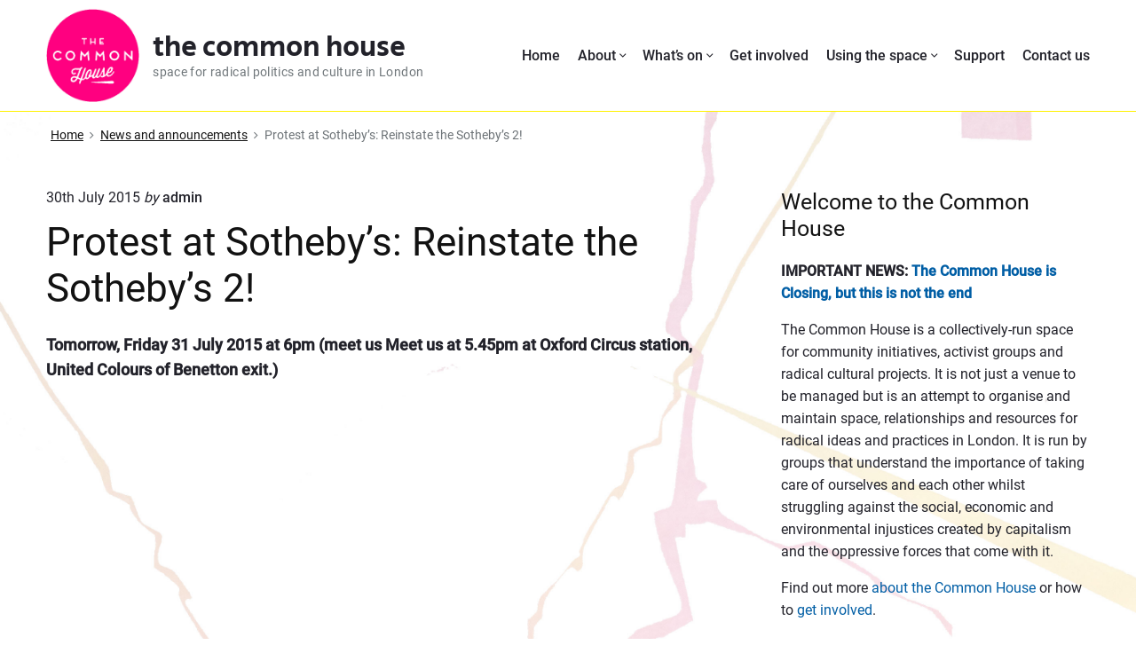

--- FILE ---
content_type: text/html; charset=utf-8
request_url: https://www.commonhouse.org.uk/protest-at-sothebys-reinstate-the-sothebys-2/
body_size: 9610
content:
<!DOCTYPE html>
<html lang="en-GB" class="no-js">
<head class="head">
	<!-- GET META IMAGE FOR SOCIAL MEIDA - custom code by cliff -->
			<meta property="og:image" content="../wp-content/uploads/2019/10/CommonHouseLogoTransparency.gif">
	<!-- end of GET META IMAGE FOR SOCIAL MEDIA custom code by cliff -->
<meta charset="UTF-8"/>
<script>(function(html){html.className = html.className.replace(/\bno-js\b/,'js')})(document.documentElement);</script>
<title>Protest at Sotheby’s: Reinstate the Sotheby’s 2! - the common house</title>
	<link rel="canonical" href="https://www.commonhouse.org.uk/protest-at-sothebys-reinstate-the-sothebys-2/" />
<meta name="robots" content="max-image-preview:large"/>
<meta name="viewport" content="width=device-width, initial-scale=1"/>
<meta name="generator" content="Themelia 1.3.1"/>
<link rel="dns-prefetch" href="https://s.w.org/" />
<link href="https://fonts.gstatic.com/" crossorigin rel="preconnect"/>
		<script type="text/javascript">
			window._wpemojiSettings = {"baseUrl":"https:\/\/s.w.org\/images\/core\/emoji\/13.0.1\/72x72\/","ext":".png","svgUrl":"https:\/\/s.w.org\/images\/core\/emoji\/13.0.1\/svg\/","svgExt":".svg","source":{"concatemoji":"http:\/\/www.commonhouse.org.uk\/wp-includes\/js\/wp-emoji-release.min.js?ver=5.7.12"}};
			!function(e,a,t){var n,r,o,i=a.createElement("canvas"),p=i.getContext&&i.getContext("2d");function s(e,t){var a=String.fromCharCode;p.clearRect(0,0,i.width,i.height),p.fillText(a.apply(this,e),0,0);e=i.toDataURL();return p.clearRect(0,0,i.width,i.height),p.fillText(a.apply(this,t),0,0),e===i.toDataURL()}function c(e){var t=a.createElement("script");t.src=e,t.defer=t.type="text/javascript",a.getElementsByTagName("head")[0].appendChild(t)}for(o=Array("flag","emoji"),t.supports={everything:!0,everythingExceptFlag:!0},r=0;r<o.length;r++)t.supports[o[r]]=function(e){if(!p||!p.fillText)return!1;switch(p.textBaseline="top",p.font="600 32px Arial",e){case"flag":return s([127987,65039,8205,9895,65039],[127987,65039,8203,9895,65039])?!1:!s([55356,56826,55356,56819],[55356,56826,8203,55356,56819])&&!s([55356,57332,56128,56423,56128,56418,56128,56421,56128,56430,56128,56423,56128,56447],[55356,57332,8203,56128,56423,8203,56128,56418,8203,56128,56421,8203,56128,56430,8203,56128,56423,8203,56128,56447]);case"emoji":return!s([55357,56424,8205,55356,57212],[55357,56424,8203,55356,57212])}return!1}(o[r]),t.supports.everything=t.supports.everything&&t.supports[o[r]],"flag"!==o[r]&&(t.supports.everythingExceptFlag=t.supports.everythingExceptFlag&&t.supports[o[r]]);t.supports.everythingExceptFlag=t.supports.everythingExceptFlag&&!t.supports.flag,t.DOMReady=!1,t.readyCallback=function(){t.DOMReady=!0},t.supports.everything||(n=function(){t.readyCallback()},a.addEventListener?(a.addEventListener("DOMContentLoaded",n,!1),e.addEventListener("load",n,!1)):(e.attachEvent("onload",n),a.attachEvent("onreadystatechange",function(){"complete"===a.readyState&&t.readyCallback()})),(n=t.source||{}).concatemoji?c(n.concatemoji):n.wpemoji&&n.twemoji&&(c(n.twemoji),c(n.wpemoji)))}(window,document,window._wpemojiSettings);
		</script>
		<link rel="stylesheet" id="themelia-ionicons-css" href="../wp-content/themes/themelia/css/ionicons.min_ver-1.5.0.css" type="text/css" media="all"/>
<link rel="stylesheet" id="themelia-unsemantic-css" href="../wp-content/themes/themelia/css/unsemantic.min_ver-1.5.0.css" type="text/css" media="all"/>
<link rel="stylesheet" id="themelia-style-css" href="../wp-content/themes/themelia/style.min_ver-1.5.0.css" type="text/css" media="all"/>
<style id="themelia-style-inline-css" type="text/css">
body { font-size: 1em;} @media (min-width: 600px) and (max-width: 1199px) { body {font-size: 1.063em}}  @media (min-width: 1200px) and (max-width: 1799px) { body {font-size: 1.125em}}  @media (min-width: 1800px) { body {font-size: 1.188em}} h1{font-size:1.602em}h2{font-size:1.424em}.big,.lead,blockquote,h3{font-size:1.266em}h4{font-size:1.125em}h5,h6{font-size:1em}blockquote cite,small,.small,sup{font-size:.889em}.smaller{font-size:.79em} @media (min-width: 600px)  and (max-width: 1199px) { h1{font-size:2.074em}h2{font-size:1.728em}h3{font-size:1.44em}.big,.lead,blockquote,h4{font-size:1.2em}h5,h6{font-size:1em}blockquote cite,small,.small,sup{font-size:.833em}.smaller{font-size:.75em} }  @media (min-width: 1200px) and (max-width: 1799px) { h1{font-size:2.441em}h2{font-size:1.953em}h3{font-size:1.563em}.big,.lead,blockquote,h4{font-size:1.25em}h5,h6{font-size:1em}blockquote cite,small,.small,sup{font-size:.889em}.smaller{font-size:.75em} }  @media (min-width: 1800px) { h1{font-size:3.157em}h2{font-size:2.369em}h3{font-size:1.777em}.big,.lead,blockquote,h4{font-size:1.333em}h5,h6{font-size:1em}blockquote cite,small,.small,sup{font-size:.889em}.smaller{font-size:.75em} } .grid-container {max-width: 1340px}@media (min-width:1028px){.sm-simple>.menu-item{padding:0 10px}.sm-simple>.menu-item.pr0{padding-right:0}.sm-simple>.menu-item.pl0{padding-left:0}.sm-simple>li>a:before{content:"";display:block;height:3px;left:0;right:0;bottom:0;position:absolute;transition:transform .3s ease;transform:scaleX(0)}.sm-simple>li>a.highlighted:before,.sm-simple>li>a:hover:before{background:#b10e1e;transform:scaleX(1)}.sm-simple>li.current-menu-item>a:before,.sm-simple>li.current-page-ancestor>a:before,.sm-simple>li.current_page_item>a:before,.sm-simple>li.current_page_parent>a:before{background:#ba321d;transform:scaleX(1)}.no-js .sm ul ul{min-width:12em;left:100%!important;top:0!important}.sm-simple a.highlighted .sub-arrow:after{content:"\f3d0"}.site-title-wrap{float:left;position:relative}.header-inline-menu-title .site-title-wrap{padding-left:15px}.menu-primary{align-items:center;display:-webkit-box;display:-ms-flexbox;display:flex;-webkit-box-orient:vertical;-webkit-box-direction:normal;-ms-flex-direction:column;flex-direction:column;-webkit-box-pack:center;-ms-flex-pack:center;justify-content:center;margin-left:auto}.site-header .menu-items{float:left}.sm-simple ul{position:absolute;width:12em}.sm-simple li{float:left}.sm-simple.sm-rtl li{float:right}.sm-simple ul li,.sm-simple.sm-rtl ul li,.sm-simple.sm-vertical li{float:none}.sm-simple a{white-space:nowrap}.sm-simple ul a,.sm-simple.sm-vertical a{white-space:normal}.sm-simple .sm-nowrap>li>:not(ul) a,.sm-simple .sm-nowrap>li>a{white-space:nowrap}.sm-simple a{padding-top:.5em;padding-bottom:.5em;width:auto}.sm-simple ul li a{padding:.85em}.header-i-m-lr .sm-simple li:first-child a,.header-s-l .sm-simple li:first-child a{padding-left:0}.sm-simple a.disabled{background:#fff;color:#ccc}.sm-simple a.has-submenu{padding-right:10px}.sm-simple a .sub-arrow{width:8px;background:0 0}.sm-simple a .sub-arrow:after{font-size:12px}.sm-simple>li:first-child{border-left:0}.sm-simple ul{border:1px solid rgba(39,55,64,.09);-webkit-box-shadow:0 1px 1px rgba(0,0,0,.01);-moz-box-shadow:0 1px 1px rgba(0,0,0,.01);box-shadow:0 1px 1px rgba(0,0,0,.01);background:#fff}.sm-simple ul a.has-submenu{padding-right:30px}.sm-simple ul a .sub-arrow{position:absolute;right:12px}.sm-simple ul a .sub-arrow:after{position:absolute;right:12px;top:50%;margin-top:-6px;-ms-transform:rotate(-90deg);-webkit-transform:rotate(-90deg);transform:rotate(-90deg)}.sm-simple .sub-menu li{border-bottom:1px solid rgba(39,55,64,.09)}.sm-simple .sub-menu li:last-child{border-bottom:none}.sm-simple ul>li:first-child{border-top:0}.sm-simple span.scroll-down,.sm-simple span.scroll-up{display:none;position:absolute;overflow:hidden;visibility:hidden;background:#fff;height:20px}.sm-simple span.scroll-down-arrow,.sm-simple span.scroll-up-arrow{position:absolute;top:-2px;left:50%;margin-left:-8px;width:0;height:0;overflow:hidden;border-width:8px;border-style:dashed dashed solid dashed;border-color:transparent transparent #555 transparent}.sm-simple span.scroll-down-arrow{top:6px;border-style:solid dashed dashed dashed;border-color:#555 transparent transparent transparent}.sm-simple.sm-rtl a.has-submenu{padding-right:20px;padding-left:32px}.sm-simple.sm-rtl a .sub-arrow{right:auto;left:20px}.sm-simple.sm-rtl.sm-vertical a.has-submenu{padding:11px 20px}.sm-simple.sm-rtl.sm-vertical a .sub-arrow{right:20px;margin-right:-12px}.sm-simple.sm-rtl>li:first-child{border-left:1px solid #eee}.sm-simple.sm-rtl>li:last-child{border-left:0}.sm-simple.sm-rtl ul a.has-submenu{padding:11px 20px}.sm-simple.sm-rtl ul a .sub-arrow{right:20px;margin-right:-12px}.sm-simple.sm-vertical a .sub-arrow{right:auto;margin-left:-12px}.sm-simple.sm-vertical li{border-left:0;border-top:1px solid #eee}.sm-simple.sm-vertical>li:first-child{border-top:0}.access-inner{-webkit-box-orient:horizontal;-webkit-box-direction:normal;-ms-flex-direction:row;flex-direction:row;-webkit-box-pack:justify;-ms-flex-pack:justify;justify-content:space-between}.header-inline-menu-title .access-inner{-webkit-box-orient:horizontal;-webkit-box-direction:reverse;-ms-flex-direction:row-reverse;flex-direction:row-reverse}.menu-primary{width:auto}.header-inline-title-menu .site-access li:last-child,.header-stack-right .site-access li:last-child{padding-right:0}.header-inline-menu-title .site-access li:first-child,.header-stack-left .site-access li:first-child{padding-left:0}.main-menu-btn{display:none!important}.menu-primary-items{position:relative;top:0}.menu-primary-items[aria-expanded=false]{display:block}}@media only screen and (max-width:1027px){.sm-simple a .sub-arrow{background-color:rgba(39,55,64,.05)}.sm-simple a.highlighted .sub-arrow{background-color:rgba(39,55,64,.07)}.sm-simple ul a .sub-arrow,.sm-simple ul a.highlighted .sub-arrow{background-color:transparent}.sm-simple li a{border-top:1px solid rgba(39,55,64,.09)}.sm-simple li a{padding-top:15px;padding-bottom:15px}.sm-simple li a.has-submenu{padding-right:60px}.sm-simple li li{margin-left:0}.sm-simple li li a{padding-left:15px;padding-right:5px;padding-top:15px;padding-bottom:15px}.sm-simple .sub-menu li a:hover{background:0 0}.sm-simple li.cta a{border:none;margin-top:15px;margin-bottom:25px;text-align:center}}.btn-primary, .btn, input[type="submit"], .gform_button {background:#00823B}.woocommerce #main a.button, .woocommerce #main button.button, .sidebar-primary .edd_checkout a, .sidebar-special .edd_checkout a, #main .edd_go_to_checkout.button, #main .edd-add-to-cart.button, #main .woocommerce a.button.alt, #main .woocommerce button.button.alt, #main .woocommerce input.button.alt {background:#00823B}.woocommerce #main #respond input#submit, #main .woocommerce button.button {background:#E8E8E8}
</style>
<link rel="stylesheet" id="wp-block-library-css" href="../wp-includes/css/dist/block-library/style.min_ver-5.7.12.css" type="text/css" media="all"/>
<link rel="stylesheet" id="ssp-recent-episodes-css" href="../wp-content/plugins/seriously-simple-podcasting/assets/css/recent-episodes_ver-2.7.0.css" type="text/css" media="all"/>
<link rel="stylesheet" id="mc4wp-form-themes-css" href="../wp-content/plugins/mailchimp-for-wp/assets/css/form-themes_ver-4.8.5.css" type="text/css" media="all"/>
<link rel="stylesheet" id="teccc_stylesheet-css" href="../wp-content/uploads/teccc_90d9c3daa74641fc8380cd5ed2b05eff.min_ver-6.5.0.css" type="text/css" media="all"/>
<!--n2css--><script type="text/javascript" src="../wp-includes/js/jquery/jquery.min_ver-3.5.1.js" id="jquery-core-js"></script>
<script type="text/javascript" src="../wp-includes/js/jquery/jquery-migrate.min_ver-3.3.2.js" id="jquery-migrate-js"></script>
<!--[if lt IE 9]>
<script type='text/javascript' src='http://www.commonhouse.org.uk/wp-content/themes/themelia/js/html5$suffix.js?ver=3.7.3' id='themelia-html5-js'></script>
<![endif]-->
<link rel="https://api.w.org/" href="https://www.commonhouse.org.uk/wp-json/" /><link rel="EditURI" type="application/rsd+xml" title="RSD" href="https://www.commonhouse.org.uk/xmlrpc.php?rsd"/>
<link rel="wlwmanifest" type="application/wlwmanifest+xml" href="https://www.commonhouse.org.uk/wp-includes/wlwmanifest.xml" /> 
<meta name="generator" content="WordPress 5.7.12"/>
<meta name="generator" content="Seriously Simple Podcasting 2.7.0"/>
<link rel="shortlink" href="https://www.commonhouse.org.uk/?p=2277" />
<meta name="tec-api-version" content="v1"><meta name="tec-api-origin" content="http://www.commonhouse.org.uk"><link rel="https://theeventscalendar.com/" href="https://www.commonhouse.org.uk/wp-json/tribe/events/v1/" /><style type="text/css">.recentcomments a{display:inline !important;padding:0 !important;margin:0 !important;}</style><style type="text/css" id="custom-background-css">
body.custom-background { background-image: url("../wp-content/uploads/2019/04/CH-background-cracks-lighter.jpg"); background-position: center top; background-size: cover; background-repeat: no-repeat; background-attachment: scroll; }
</style>
	<link rel="icon" href="../wp-content/uploads/2019/10/CommonHouseLogoTransparency-150x150.gif" sizes="32x32"/>
<link rel="icon" href="../wp-content/uploads/2019/10/CommonHouseLogoTransparency-300x300.gif" sizes="192x192"/>
<link rel="apple-touch-icon" href="../wp-content/uploads/2019/10/CommonHouseLogoTransparency-300x300.gif"/>
<meta name="msapplication-TileImage" content="http://www.commonhouse.org.uk/wp-content/uploads/2019/10/CommonHouseLogoTransparency-300x300.gif"/>
		<style type="text/css" id="wp-custom-css">
			div.ch-grouplogo {
	width: 180px
}
.logo-image {
	display: inline-block;
	vertical-align: middle;
	max-height: 105px;
	width: auto;
}		</style>
		<style id="kirki-inline-styles">.headroom + .main, .sticky-header + .main{padding-top:86px;}.site-header{background-color:#fff;}.site-header:after{background-color:#fff200;}.site-title{font-family:Secular One;font-size:1;font-weight:400;letter-spacing:0px;line-height:1.2;text-transform:none;}.site-title-wrap .site-title, .site-title-wrap:visited .site-title{color:#22222A;}.site-title-wrap:hover .site-title{color:#22222A;}.site-title-wrap:active .site-title{color:#22222A;}.site-description{font-family:Roboto;font-size:0.789em;font-weight:400;letter-spacing:0.025em;line-height:1.2;text-transform:none;color:#6f767a;}.sm-simple{font-family:Roboto;font-size:16px;font-weight:500;line-height:1.4;text-transform:none;}.sm-simple a, .sm-simple a:visited{color:rgba(34, 34, 42, 1);}.sm-simple a:hover, .sm-simple > li > a.highlighted{color:#000;}.sm-simple a:active, .sm-simple > li > a.highlighted:active{color:#000;}.hamburger-inner, .hamburger-inner:before, .hamburger-inner:after{background-color:rgba(34, 34, 42, 1);}.sm-simple > li > a:hover:before,.sm-simple > li > a.highlighted:before{background:#ec008c;}.sm-simple > li.current-menu-item > a:before,.sm-simple > li.current_page_item > a:before,.sm-simple > li.current_page_parent > a:before,.sm-simple > li.current-page-ancestor > a:before{background:#d31f1f;}.sm-simple .sub-menu a, .sm-simple .sub-menu a:visited{color:#121212;}.sm-simple .sub-menu a:hover, .sm-simple .sub-menu li a.highlighted{color:#ed1c24;}.sm-simple .sub-menu a:active, .sm-simple .sub-menu li a.highlighted:active{color:#d1c24;}.sm-simple .sub-menu li a{background-color:#fff;}.sm-simple .sub-menu li a:hover, .sm-simple .sub-menu li a.highlighted{background-color:#fff;}.sm-simple .sub-menu li a:active{background-color:#fff;}.sm-simple .sub-menu{border-color:rgba(39, 55, 64, 0.09);}.sm-simple .sub-menu li{border-color:rgba(39, 55, 64, 0.09);}.sm-simple .sub-menu ul{border-top-color:rgba(39, 55, 64, 0.09);}body{font-family:Roboto;font-weight:400;line-height:1.6;color:#22222a;}a{color:#005ea5;}a:visited{color:#005ea5;}a:hover{color:#2e3191;}a:active{color:#2e3191;}h1, h2, h3, h4, h5, h6{font-family:-apple-system, BlinkMacSystemFont, "Segoe UI", Roboto, Oxygen-Sans, Ubuntu, Cantarell, "Helvetica Neue", sans-serif;font-weight:400;line-height:1.2;}.entry-title a{color:#121212;}.entry-title a:visited{color:#121212;}.entry-title a:hover{color:#333;}.entry-title a:active{color:#444;}.plural .entry-title{text-transform:none;}.singular-post .entry-title{text-transform:none;color:#121212;}.singular-page .entry-title{text-transform:none;color:#121212;}.sidebar-primary .widget-title{text-transform:none;color:#121212;}.sidebar-footer .widget-title{text-transform:none;color:#121212;}.entry-content h1{text-transform:none;color:#121212;}.entry-content h2{text-transform:none;color:#121212;}.entry-content h3{text-transform:none;color:#121212;}.sidebar-subsidiary h3{text-transform:none;color:#121212;}.entry-content h4{text-transform:none;color:#121212;}.entry-content h5{text-transform:none;color:#121212;}.entry-content h6{text-transform:none;color:#121212;}breadcrumb-trail, .secondary-text, .wp-caption-text{color:#6d7377;}.breadcrumb-trail a, .breadcrumb-trail a:visited, .entry-more-link, .entry-more-link:visited, .more-link, .more-link:visited, .social-navigation a, .social-navigation a:visited{color:#141414;}.breadcrumb-trail a:hover, .entry-more-link:hover, .more-link:hover, .social-navigation a:hover{color:rgba(0,0,0,0.7);}.breadcrumb-trail a:active, .entry-more-link:active, .more-link:active, .social-navigation a:active{color:rgba(0,0,0,0.7);}.archive .post, .blog .post, .search .entry{border-bottom-color:rgba(39, 55, 64, 0.1);}hr{border-bottom-color:rgba(39, 55, 64, 0.1);}.author-info{border-top-color:rgba(39, 55, 64, 0.45);}h4.comments-number{border-top-color:rgba(39, 55, 64, 0.45);}.post-navigation .nav-links{border-top-color:rgba(39, 55, 64, 0.45);}.main .sidebar li{border-bottom-color:rgba(39,55,64,0.1);}.sidebar-subsidiary{border-top-color:rgba(39, 55, 64, 0.1);}.sidebar-footer{border-top-color:rgba(39, 55, 64, 0.1);}.site-footer{border-top-color:#ec008c;}@font-face{font-display:swap;font-family:'Secular One';font-style:normal;font-weight:400;src:url(../wp-content/uploads/2023/06/8QINdiTajsj_87rMuMdKypDm.woff) format('woff');}@font-face{font-display:swap;font-family:'Roboto';font-style:normal;font-weight:400;src:url(../wp-content/uploads/2022/05/KFOmCnqEu92Fr1Me5g.woff) format('woff');}@font-face{font-display:swap;font-family:'Roboto';font-style:normal;font-weight:500;src:url(../wp-content/uploads/2022/05/KFOlCnqEu92Fr1MmEU9vAA.woff) format('woff');}</style></head>
<body class="wordpress ltr en en-gb parent-theme y2024 m07 d23 h10 tuesday logged-out custom-background wp-custom-logo singular singular-post singular-post-2277 post-template-default post-format-standard layout-2c-l header-inline custom-logo header-inline-title-menu title-is-visible description-is-visible tribe-no-js" dir="ltr">
	<div id="container" class="container">
		<a href="#content" class="skip-link screen-reader-text focusable">Skip to content</a><!-- .skip-link -->
		<header id="header" class="site-header">
			<div id="branding" class="site-branding">
				<div id="access" class="site-access grid-container">
					<div id="access-inner" class="access-inner grid-100 relative">
									<!-- Site title and logo -->
		<a href="/" class="site-title-wrap clearfix"><div class="logo-wrap flex-center"><img class="logo-image branding-item" src="../wp-content/uploads/2019/09/comlogo_twotonestark.png" alt="the common house"/></div>
		<div class="branding-item-wrap flex-center">
			<div class="titles-wrap branding-item">
				<p id="site-title" class="site-title">the common house</p>				<p id="site-description" class="site-description">space for radical politics and culture in London</p>			</div>
		</div>
		</a>
	<nav class="menu menu-primary" id="menu-primary" aria-label="Primary Menu">
		<!-- Mobile menu toggle button (hamburger/x icon) -->
		<button id="menu-toggle" class="menu-toggle hamburger hamburger--spin main-menu-btn is-not-active" type="button" aria-controls="menu-primary-items" aria-expanded="false">
			<span class="hamburger-box">
				<span class="hamburger-inner"></span>
			</span>
			<span class="screen-reader-text">Menu</span>
		</button>
		<ul id="menu-primary-items" class="menu-primary-items menu-items sm sm-simple" aria-expanded="false"><li id="menu-item-110" class="menu-item menu-item-type-custom menu-item-object-custom menu-item-home menu-item-110"><a href="/">Home</a></li>
<li id="menu-item-113" class="menu-item menu-item-type-post_type menu-item-object-page menu-item-has-children menu-item-113"><a href="../about/">About</a>
<ul class="sub-menu">
	<li id="menu-item-120" class="menu-item menu-item-type-post_type menu-item-object-page menu-item-120"><a href="../about/who-is-involved/">Who is involved?</a></li>
	<li id="menu-item-8578" class="menu-item menu-item-type-post_type menu-item-object-page menu-item-8578"><a href="../about/how-we-organise/">How we organise</a></li>
	<li id="menu-item-8574" class="menu-item menu-item-type-post_type menu-item-object-page menu-item-8574"><a href="../about/common-house-manifesto/">Common House Manifesto</a></li>
</ul>
</li>
<li id="menu-item-8473" class="menu-item menu-item-type-custom menu-item-object-custom menu-item-has-children menu-item-8473"><a href="../whats-on/">What’s on</a>
<ul class="sub-menu">
	<li id="menu-item-12456" class="menu-item menu-item-type-custom menu-item-object-custom menu-item-12456"><a href="../whats-on/">Calendar</a></li>
	<li id="menu-item-12457" class="menu-item menu-item-type-post_type menu-item-object-page menu-item-12457"><a href="../common-house-radio/">Common House Radio</a></li>
</ul>
</li>
<li id="menu-item-119" class="menu-item menu-item-type-post_type menu-item-object-page menu-item-119"><a href="../get-involved/">Get involved</a></li>
<li id="menu-item-111" class="menu-item menu-item-type-post_type menu-item-object-page menu-item-has-children menu-item-111"><a href="../using-the-space/">Using the space</a>
<ul class="sub-menu">
	<li id="menu-item-12048" class="menu-item menu-item-type-post_type menu-item-object-page menu-item-12048"><a href="../using-the-space/accessibility/">Accessibility</a></li>
	<li id="menu-item-12049" class="menu-item menu-item-type-post_type menu-item-object-page menu-item-12049"><a href="../using-the-space/book/">Book the space</a></li>
	<li id="menu-item-118" class="menu-item menu-item-type-post_type menu-item-object-page menu-item-118"><a href="../using-the-space/resources/">Resources</a></li>
	<li id="menu-item-112" class="menu-item menu-item-type-post_type menu-item-object-page menu-item-112"><a href="../using-the-space/checklist/">Space use checklist</a></li>
	<li id="menu-item-117" class="menu-item menu-item-type-post_type menu-item-object-page menu-item-117"><a href="../using-the-space/other-spaces/">Other spaces</a></li>
</ul>
</li>
<li id="menu-item-116" class="menu-item menu-item-type-post_type menu-item-object-page menu-item-116"><a href="../support/">Support</a></li>
<li id="menu-item-115" class="menu-item menu-item-type-post_type menu-item-object-page menu-item-115"><a href="../contact-us/">Contact us</a></li>
</ul>
	</nav><!-- #menu-primary -->
					</div><!-- .access-inner -->
				</div><!-- #access -->
			</div><!-- #branding -->
		</header><!-- #header -->
<div id="main" class="main">
	<div class="grid-container">
		<div class="grid-100 grid-parent main-inner">
	<nav role="navigation" aria-label="Breadcrumbs" class="breadcrumb-trail breadcrumbs" itemprop="breadcrumb"><ul class="trail-items" itemscope itemtype="http://schema.org/BreadcrumbList"><meta name="numberOfItems" content="3"/><meta name="itemListOrder" content="Ascending"/><li itemprop="itemListElement" itemscope itemtype="http://schema.org/ListItem" class="trail-item trail-begin"><a href="/" rel="home"><span itemprop="name">Home</span></a><meta itemprop="position" content="1"/></li><li itemprop="itemListElement" itemscope itemtype="http://schema.org/ListItem" class="trail-item"><a href="../category/common-house-news/"><span itemprop="name">News and announcements</span></a><meta itemprop="position" content="2"/></li><li itemprop="itemListElement" itemscope itemtype="http://schema.org/ListItem" class="trail-item trail-end"><span itemprop="name">Protest at Sotheby’s: Reinstate the Sotheby’s 2!</span><meta itemprop="position" content="3"/></li></ul></nav>
			<main id="content" class="content grid-70 tablet-grid-66">
						<article id="post-2277" class="entry author-admin post-2277 post type-post status-publish format-standard category-common-house-news">
		<header class="entry-header">
			<div class="entry-byline small">
				<time class="entry-published updated" datetime="2015-07-30T09:39:14+01:00" itemprop="datePublished" title="Thursday, July 30, 2015, 9:39 am">30th July 2015</time>
									<span class="post-by">by</span>
					<span class="entry-author" itemprop="author"><a href="../author/admin/" title="Posts by admin" rel="author" class="url fn n" itemprop="url"><span itemprop="name">admin</span></a></span>
									<span class="comments-link zero-comments cl-text cl-zero-hide"></span>							</div><!-- .entry-byline -->
			<h1 class="entry-title" itemprop="headline">Protest at Sotheby’s: Reinstate the Sotheby’s 2!</h1>
		</header><!-- .entry-header -->
		<div class="entry-content" itemprop="articleBody">
			<p><strong>Tomorrow, Friday 31 July 2015 at 6pm (meet us Meet us at 5.45pm at Oxford Circus station, United Colours of Benetton exit.)</strong></p>
<p><iframe loading="lazy" title="UVW protest at Sotheby's for 3rd time in a month" width="1280" height="720" src="https://www.youtube.com/embed/Rt8ZwAIvJ6w?feature=oembed" frameborder="0" allow="accelerometer; autoplay; encrypted-media; gyroscope; picture-in-picture" allowfullscreen></iframe></p>
<p>Two of the Sotheby’s four have been reinstated. However, Sotheby’s and Servest are continuing to victimise Percy and Barbara, UVW shop-stewards, on the malicious grounds that they are &#8220;inciting violence&#8221; and are &#8220;deliberately trying to harm Sotheby’s&#8221;. We will not accept this divide and rule strategy. The fight continues!</p>
<p>With a peaceful, creative and very noisy protest we want to remind them that we will not go away, we will not give up and Barbara and Percy will be reinstated and paid a real living wage and contractual sick pay!</p>
<p>&nbsp;</p>
<p>TOGETHER WE WILL WIN! Please continue to support the campaign.</p>
					</div><!-- .entry-content -->
		<footer class="entry-footer">
			<span class="entry-terms category" itemprop="articleSection"><span class="title">Posted in: </span><a href="../category/common-house-news/" rel="tag">News and announcements</a></span>					</footer><!-- .entry-footer -->
</article><!-- .entry -->
	<nav class="navigation post-navigation" role="navigation" aria-label="Posts">
		<h2 class="screen-reader-text">Post navigation</h2>
		<div class="nav-links"><div class="nav-previous"><a href="../the-queer-relationships-project/" rel="prev"><span class="meta-nav" aria-hidden="true">Previous</span> <span class="screen-reader-text">Previous post:</span> <span class="post-title">The Queer Relationships Project</span></a></div><div class="nav-next"><a href="../closed-house-week-end/" rel="next"><span class="meta-nav" aria-hidden="true">Next</span> <span class="screen-reader-text">Next post:</span> <span class="post-title">Closed House Week-end</span></a></div></div>
	</nav>
			</main><!-- #content -->
	<aside class="sidebar sidebar-primary grid-30 tablet-grid-33" id="sidebar-primary" aria-label="Primary Sidebar">
		<h3 id="sidebar-primary-title" class="screen-reader-text">Primary Sidebar</h3>
		<div class="sidebar-inner">
				<div id="text-3" class="widget widget_text"><h3 class="widget-title">Welcome to the Common House</h3>			<div class="textwidget"><p><strong>IMPORTANT NEWS: <a href="../the-common-house-is-closing-but-this-is-not-the-end/">The Common House is Closing, but this is not the end</a></strong></p>
<p>The Common House is a collectively-run space for community initiatives, activist groups and radical cultural projects. It is not just a venue to be managed but is an attempt to organise and maintain space, relationships and resources for radical ideas and practices in London. It is run by groups that understand the importance of taking care of ourselves and each other whilst struggling against the social, economic and environmental injustices created by capitalism and the oppressive forces that come with it.</p>
<p>Find out more <a href="../about/">about the Common House</a> or how to<a href="../get-involved/"> get involved</a>.</p>
</div>
		</div><div id="text-7" class="widget widget_text"><h3 class="widget-title">Key information</h3>			<div class="textwidget"><ul>
<li><a href="../about/accessibility/">Accessibility</a> of the space</li>
<li><a href="../using-the-space/book/">Book the space</a></li>
<li>See what’s on in our <a href="../whats-on/">calendar</a></li>
<li> to support us</li>
</ul>
</div>
		</div>
					</div>
	</aside><!-- #sidebar-primary -->
		</div><!-- .inner .main-inner -->
	</div><!-- .grid-container -->
</div><!-- #main -->
<footer id="footer" class="site-footer">
	<div class="grid-container site-footer-inner">
		<div class="site-footer-01">
						<div class="sidebar sidebar-colophon-right" role="complementary" id="sidebar-colophon-right" aria-label="Colophon Right Sidebar" itemscope="itemscope" itemtype="http://schema.org/WPSideBar">
				<div id="text-5" class="widget widget_text">			<div class="textwidget"></div>
		</div><div id="text-6" class="widget widget_text">			<div class="textwidget"><p><a href="/">Login and Site Admin</a></p>
</div>
		</div>			</div>
		</div><!-- .grid-50 -->
		<div class="site-footer-02">
			<div class="sidebar sidebar-colophon" role="complementary" id="sidebar-colophon" aria-label="Colophon Sidebar" itemscope="itemscope" itemtype="http://schema.org/WPSideBar">
				<div id="text-4" class="widget widget_text">			<div class="textwidget"><p><strong>The Common House</strong><br/>
<strong>Contact: </strong>info [at] commonhouse.org.uk</p>
</div>
		</div>			</div>
		</div><!-- .grid-50 -->
	</div><!-- .grid-container -->
</footer><!-- #footer -->
</div><!-- #container -->
		<script>
		( function ( body ) {
			'use strict';
			body.className = body.className.replace( /\btribe-no-js\b/, 'tribe-js' );
		} )( document.body );
		</script>
		<script> /* <![CDATA[ */var tribe_l10n_datatables = {"aria":{"sort_ascending":": activate to sort column ascending","sort_descending":": activate to sort column descending"},"length_menu":"Show _MENU_ entries","empty_table":"No data available in table","info":"Showing _START_ to _END_ of _TOTAL_ entries","info_empty":"Showing 0 to 0 of 0 entries","info_filtered":"(filtered from _MAX_ total entries)","zero_records":"No matching records found","search":"Search:","all_selected_text":"All items on this page were selected. ","select_all_link":"Select all pages","clear_selection":"Clear Selection.","pagination":{"all":"All","next":"Next","previous":"Previous"},"select":{"rows":{"0":"","_":": Selected %d rows","1":": Selected 1 row"}},"datepicker":{"dayNames":["Sunday","Monday","Tuesday","Wednesday","Thursday","Friday","Saturday"],"dayNamesShort":["Sun","Mon","Tue","Wed","Thu","Fri","Sat"],"dayNamesMin":["S","M","T","W","T","F","S"],"monthNames":["January","February","March","April","May","June","July","August","September","October","November","December"],"monthNamesShort":["January","February","March","April","May","June","July","August","September","October","November","December"],"monthNamesMin":["Jan","Feb","Mar","Apr","May","Jun","Jul","Aug","Sep","Oct","Nov","Dec"],"nextText":"Next","prevText":"Prev","currentText":"Today","closeText":"Done","today":"Today","clear":"Clear"}};/* ]]> */ </script><script type="text/javascript" src="../wp-includes/js/imagesloaded.min_ver-4.1.4.js" id="imagesloaded-js"></script>
<script type="text/javascript" src="../wp-content/themes/themelia/js/jquery.fitvids.min_ver-1.1.0.js" id="fitvids-js"></script>
<script type="text/javascript" src="../wp-content/themes/themelia/js/jquery.smartmenus.min_ver-1.1.0.js" id="smartmenus-js"></script>
<script type="text/javascript" src="../wp-content/themes/themelia/js/jquery.smartmenus.keyboard.min_ver-0.4.0.js" id="smartmenus-keyboard-js"></script>
<script type="text/javascript" id="themelia-js-extra">
/* <![CDATA[ */
var themelia_i18n = {"search_toggle":"Expand Search Form"};
/* ]]> */
</script>
<script type="text/javascript" src="../wp-content/themes/themelia/js/themelia.min_ver-1.2.0.js" id="themelia-js"></script>
<script type="text/javascript" src="../wp-content/plugins/the-events-calendar-category-colors/src/resources/legend-superpowers_ver-6.5.0.js" id="legend_superpowers-js"></script>
<script type="text/javascript" src="../wp-includes/js/wp-embed.min_ver-5.7.12.js" id="wp-embed-js"></script>
<script defer src="https://static.cloudflareinsights.com/beacon.min.js/vcd15cbe7772f49c399c6a5babf22c1241717689176015" integrity="sha512-ZpsOmlRQV6y907TI0dKBHq9Md29nnaEIPlkf84rnaERnq6zvWvPUqr2ft8M1aS28oN72PdrCzSjY4U6VaAw1EQ==" data-cf-beacon='{"version":"2024.11.0","token":"61f7d21ad6834f9193eff822306bc734","r":1,"server_timing":{"name":{"cfCacheStatus":true,"cfEdge":true,"cfExtPri":true,"cfL4":true,"cfOrigin":true,"cfSpeedBrain":true},"location_startswith":null}}' crossorigin="anonymous"></script>
</body>
</html>

--- FILE ---
content_type: text/css
request_url: https://www.commonhouse.org.uk/wp-content/themes/themelia/style.min_ver-1.5.0.css
body_size: 15641
content:
*,::after,::before{box-sizing:border-box}::after,::before{text-decoration:inherit;vertical-align:inherit}html{cursor:default;line-height:1.5;-moz-tab-size:4;tab-size:4;-webkit-tap-highlight-color:transparent;-ms-text-size-adjust:100%;-webkit-text-size-adjust:100%;word-break:break-word}body{margin:0}h1{font-size:2em;margin:0.67em 0}dl dl,dl ol,dl ul,ol dl,ul dl{margin:0}ol ol,ol ul,ul ol,ul ul{margin:0}hr{height:0;overflow:visible}main{display:block}nav ol,nav ul{list-style:none;padding:0}pre{font-family:monospace, monospace;font-size:1em}a{background-color:transparent}abbr[title]{text-decoration:underline;text-decoration:underline dotted}b,strong{font-weight:bolder}code,kbd,samp{font-family:monospace, monospace;font-size:1em}small{font-size:80%}audio,canvas,iframe,img,svg,video{vertical-align:middle}audio,video{display:inline-block}audio:not([controls]){display:none;height:0}iframe{border-style:none}img{border-style:none}svg:not([fill]){fill:currentColor}svg:not(:root){overflow:hidden}table{border-collapse:collapse}button,input,select{margin:0}button{overflow:visible;text-transform:none}[type="button"],[type="reset"],[type="submit"],button{-webkit-appearance:button}fieldset{border:1px solid #a0a0a0;padding:0.35em 0.75em 0.625em}input{overflow:visible}legend{color:inherit;display:table;max-width:100%;white-space:normal}progress{display:inline-block;vertical-align:baseline}select{text-transform:none}textarea{margin:0;overflow:auto;resize:vertical}[type="checkbox"],[type="radio"]{padding:0}[type="search"]{-webkit-appearance:textfield;outline-offset:-2px}::-webkit-inner-spin-button,::-webkit-outer-spin-button{height:auto}::-webkit-input-placeholder{color:inherit;opacity:0.54}::-webkit-search-decoration{-webkit-appearance:none}::-webkit-file-upload-button{-webkit-appearance:button;font:inherit}::-moz-focus-inner{border-style:none;padding:0}:-moz-focusring{outline:1px dotted ButtonText}:-moz-ui-invalid{box-shadow:none}details{display:block}dialog{background-color:white;border:solid;color:black;display:block;height:-moz-fit-content;height:-webkit-fit-content;height:fit-content;left:0;margin:auto;padding:1em;position:absolute;right:0;width:-moz-fit-content;width:-webkit-fit-content;width:fit-content}dialog:not([open]){display:none}summary{display:list-item}canvas{display:inline-block}template{display:none}[tabindex],a,area,button,input,label,select,summary,textarea{-ms-touch-action:manipulation;touch-action:manipulation}[hidden]{display:none}[aria-busy="true"]{cursor:progress}[aria-controls]{cursor:pointer}[aria-disabled="true"],[disabled]{cursor:not-allowed}[aria-hidden="false"][hidden]{display:initial}[aria-hidden="false"][hidden]:not(:focus){clip:rect(0, 0, 0, 0);position:absolute}html{font-size:100%}div:focus,main:focus,nav:focus{outline:none}body{font-family:Roboto, Oxygen-Sans, -apple-system, BlinkMacSystemFont, "Segoe UI", Ubuntu, Cantarell, "Helvetica Neue", sans-serif;font-size:1em;font-weight:400;line-height:1.579;overflow-y:scroll;overflow-x:hidden}.text-primary,body,button,input,select,textarea{color:#22222A}.text-secondary{color:#6f767a}a,a:visited{color:#005ea5;cursor:pointer}a:active,a:hover{color:#2e3191}h1,h2,h3,h4,h5,h6{font-family:Roboto, Oxygen-Sans, -apple-system, BlinkMacSystemFont, "Segoe UI", Ubuntu, Cantarell, "Helvetica Neue", sans-serif;font-weight:700}.site-title-wrap{text-decoration:none}.site-title{color:#22222A;font-family:inherit;font-size:1.75em;font-weight:600;line-height:1.2;margin:0}.site-description{color:#6f767a;font-size:0.824em;font-weight:400;line-height:1.2;letter-spacing:0.025em;margin:0}figure,p{margin:0 0 1.3em}h1{margin-top:0}h1,h2,h3,h4,h5,h6{line-height:1.2;margin:0.75em 0 1.5em}h1{font-size:1.602em}h2{font-size:1.424em}h3{font-size:1.266em}h4{font-size:1.125em}h5{font-size:1em}h6{font-size:1em}.big,.lead,blockquote{font-size:1.266em}.big,.lead{font-weight:500;line-height:1.45}.small,.wp-caption .wp-caption-text,blockquote cite,small,sub,sup{font-size:0.889em}.breadcrumbs,.smaller{font-size:0.79em}@media (min-width: 600px) and (max-width: 1199px){body{font-size:1.125em}.site-title{font-size:1.75em}.site-description{font-size:0.824em}h1{font-size:2.074em}h2{font-size:1.728em}h3{font-size:1.44em}h4{font-size:1.2em}h5{font-size:1em}h6{font-size:1em}.big,.lead,blockquote{font-size:1.2em}.small,blockquote cite,small,sub,sup{font-size:0.833em}.breadcrumbs,.smaller,.wp-caption .wp-caption-text{font-size:0.75em}}@media (min-width: 1200px) and (max-width: 1799px){body{font-size:1.125em}.site-title{font-size:1.789em}.site-description{font-size:0.789em}h1{font-size:2.441em}h2{font-size:1.953em}h3{font-size:1.563em}h4{font-size:1.25em}h5{font-size:1em}h6{font-size:1em}.big,.lead,blockquote{font-size:1.25em}.small,blockquote cite,small,sub,sup{font-size:0.889em}.breadcrumbs,.smaller{font-size:0.75em}.wp-caption .wp-caption-text{font-size:0.833em}}@media (min-width: 1800px){body{font-size:1.188em}.site-title{font-size:1.789em}.site-description{font-size:0.789em}h1{font-size:3.157em}h2{font-size:2.369em}h3{font-size:1.777em}h4{font-size:1.333em}h5{font-size:1em}h6{font-size:1em}.big,.lead,blockquote{font-size:1.333em}.small,blockquote cite,small,sub,sup{font-size:0.889em}.smaller{font-size:0.75em}.breadcrumbs,.wp-caption .wp-caption-text{font-size:0.833em}}.site-header{background-color:#fff;position:relative}.access-inner{position:relative;float:left;width:100%;display:-webkit-box;display:-ms-flexbox;display:flex;-webkit-box-orient:vertical;-webkit-box-direction:normal;-ms-flex-direction:column;flex-direction:column}.header-stacked .access-inner{-webkit-box-orient:vertical;-webkit-box-direction:normal;-ms-flex-direction:column;flex-direction:column}.header-stack-left .site-title-wrap{margin-left:0;margin-right:auto}.header-stack-left .menu-primary{margin-left:0;margin-right:auto}.header-stack-right .site-title-wrap{margin-left:auto;margin-right:0}.header-stack-right .titles-wrap{margin-left:auto;margin-right:0;text-align:right}.header-stack-right .menu-primary{margin-left:auto;margin-right:0}.header-stack-right .site-title-wrap{-webkit-box-orient:horizontal;-webkit-box-direction:reverse;-ms-flex-direction:row-reverse;flex-direction:row-reverse}.header-stack-center .access-inner{text-align:center}.header-stack-center .logo-wrap{display:block;margin-left:auto;margin-right:auto}.header-stack-center .site-title-wrap{display:inline-block;margin-left:auto;margin-right:auto;width:auto}.header-stack-center .menu-primary{margin-left:auto;margin-right:auto;text-align:center}.menu-primary{padding-top:0;width:100%}@media (min-width: 1200px){}.access-inner:after{content:"";display:block;height:7px;width:100%;position:absolute;bottom:-7px;left:0;background-color:transparent;z-index:2}.site-header:after{content:"";height:1px;width:100%;position:relative;display:block;bottom:0;background-color:rgba(39,55,64,0.14);z-index:1}.menu-primary-items > li > ul{text-transform:none}.site-header{position:relative;width:100%;z-index:50}.headroom,.sticky-header{position:fixed}.headroom + .main,.sticky-header + .main{padding-top:85px}.headroom{transition:transform 0.25s ease-in-out;will-change:transform}.headroom--pinned{-webkit-transform:translateY(0%);-ms-transform:translateY(0%);transform:translateY(0%)}.headroom--unpinned{-webkit-transform:translateY(-100%);-ms-transform:translateY(-100%);transform:translateY(-100%)}.site-title-wrap{display:-webkit-box;display:-ms-flexbox;display:flex;-webkit-box-orient:horizontal;-webkit-box-direction:normal;-ms-flex-direction:row;flex-direction:row;margin-right:auto}.header-inline-menu-title .site-title-wrap{margin-left:auto;margin-right:0}.header-inline-menu-title .menu-primary{margin-left:0;margin-right:auto;text-align:right}.flex-center{display:-webkit-box;display:-ms-flexbox;display:flex;-webkit-box-pack:center;-ms-flex-pack:center;justify-content:center;-webkit-box-orient:vertical;-webkit-box-direction:normal;-ms-flex-direction:column;flex-direction:column}.titles-wrap{position:relative;display:inline-block;padding-top:15px;padding-bottom:15px}.header-inline-title-menu .site-title-wrap,.header-stack-left .site-title-wrap{padding-right:55px}.header-stack-right .site-title-wrap{padding-left:55px}.header-stack-center .site-title-wrap{padding-left:45px;padding-right:45px}.header-inline-menu-title .site-title-wrap{padding-left:55px;padding-right:0;right:0;display:-webkit-box;display:-ms-flexbox;display:flex;-webkit-box-orient:horizontal;-webkit-box-direction:reverse;-ms-flex-direction:row-reverse;flex-direction:row-reverse}.header-inline-menu-title .branding-item-wrap{text-align:right}.header-inline .branding-item-wrap{min-height:80px}.logo-image{display:inline-block;vertical-align:middle;max-height:80px;width:auto}.logo-wrap{margin-right:15px;padding-top:10px;padding-bottom:10px}.header-inline-menu-title .logo-wrap,.header-stack-right .logo-wrap{margin-left:15px;margin-right:0}.description-is-unvisible .site-description,.title-is-unvisible .site-title{border:0;clip:rect(0 0 0 0);height:1px;margin:-1px;overflow:hidden;padding:0;position:absolute;width:1px}.sm{position:relative;z-index:9999}.sm,.sm li,.sm ul{display:block;list-style:none;margin:0;padding:0;line-height:normal;direction:ltr;text-align:left;-webkit-tap-highlight-color:rgba(0,0,0,0)}.sm-rtl,.sm-rtl li,.sm-rtl ul{direction:rtl;text-align:right}.sm > li > h1,.sm > li > h2,.sm > li > h3,.sm > li > h4,.sm > li > h5,.sm > li > h6{margin:0;padding:0}.sm ul{display:none}.sm a,.sm li{position:relative}.sm a{display:block}.sm a.disabled{cursor:not-allowed}.sm:after{content:"\00a0";display:block;height:0;clear:both;visibility:hidden;overflow:hidden;font-family:serif;font-size:0;line-height:0}.sm-simple{background:transparent;font-size:16px}.sm-simple{font-size:1em;font-weight:500;line-height:1.4}.sm-simple a,.sm-simple a:visited{color:#22222A;color:rgba(34, 34, 42, 1);text-decoration:none;width:100%}.sm-simple a.highlighted,.sm-simple a:active,.sm-simple a:hover{color:#000}.sm-simple a{-webkit-transition:color 0.1s ease-out;transition:color 0.1s ease-out}.sm-simple a:hover{-webkit-transition:color 0.2s ease-out;transition:color 0.2s ease-out}.sm-simple .sub-menu a:hover,.sm-simple .sub-menu li a.highlighted{color:#b10e1e}.sm-simple .sub-menu a:active{color:#ba321d}.sm-simple ul a{font-weight:normal;letter-spacing:normal;text-transform:none}.no-js .sm .menu-item-has-children:hover > ul{display:block}.sm-simple > li{position:relative}.sm-simple a .sub-arrow{padding-left:0;padding-right:0;top:0;right:0;height:100%;width:50px;background:transparent;position:absolute;text-align:center;display:block;color:inherit;box-shadow:none;border-radius:0}.sm-simple a .sub-arrow:focus{outline:1px dotted rgba(30, 30, 30, 0.5)}.sm-simple a .sub-arrow:after{content:"\f3d0";font-family:"Ionicons";font-size:18px;font-weight:normal;margin:auto;position:absolute;top:0;left:0;right:0;bottom:0;height:8px;width:12px;display:block;line-height:8px}.sm-simple a.highlighted .sub-arrow:after{content:"\f3d8"}.sm-simple > li > .sub-menu{font-size:90%;font-weight:normal}.sm-simple li.cta a{background:#E8E8E8;box-shadow:0 2px 2px 0 rgba(0,0,0,.14),0 3px 1px -2px rgba(0,0,0,.05),0 1px 5px 0 rgba(0,0,0,.007);color:#000;padding-left:25px;padding-right:25px}#menu-primary .sm-simple li.cta.primary a{background:#00823B;color:#fff}#menu-primary .sm-simple li.cta.secondary a{background:#E8E8E8;color:#000}#menu-primary .sm-simple li.cta.dark a{background:#252E33;color:#fff}#menu-primary .sm-simple li.cta.success a{background:#88B04B;color:#fff}#menu-primary .sm-simple li.cta.warning a{background:#f47738;color:#fff}#menu-primary .sm-simple li.cta.danger a{background:#B10E1E;color:#fff}#menu-primary .sm-simple li.cta.info a{background:#2B8CC4;color:#fff}.sm-simple li.cta a:before{height:0;transform:scaleX(0) !important}.menu-primary .main-menu-btn{position:absolute;display:block;width:46px;height:40px;right:0;top:0;margin-top:-20px;background:transparent;box-shadow:none;background-color:rgba(128,128,128,.085)}.header-inline-menu-title .menu-primary .main-menu-btn,.header-stack-right .menu-primary .main-menu-btn{left:0;right:auto}.hamburger{background-color:transparent;border:0;color:inherit;cursor:pointer;display:inline-block;font:inherit;margin:0;overflow:visible;padding:8px 6px;text-transform:none;transition-property:opacity, -webkit-filter;transition-property:opacity, filter;transition-property:opacity, filter, -webkit-filter;transition-duration:0.15s;transition-timing-function:linear}.hamburger.is-not-active:focus{outline:1px dotted #222}.hamburger.is-active:focus{outline:1px dotted #535A64}.hamburger-box{display:inline-block;position:relative;height:24px;width:100%}.hamburger-inner{display:block;margin-top:-2px;top:50%}.hamburger-inner,.hamburger-inner::after,.hamburger-inner::before{background-color:#000;border-radius:4px;height:3px;width:100%;position:absolute;transition-property:-webkit-transform;transition-property:transform;transition-property:transform, -webkit-transform;transition-duration:0.15s;transition-timing-function:ease}.hamburger-inner::after,.hamburger-inner::before{content:"";display:block}.hamburger-inner::before{top:-10px}.hamburger-inner::after{bottom:-10px}.hamburger--spin .hamburger-inner{transition-duration:0.3s;transition-timing-function:cubic-bezier(0.55, 0.055, 0.675, 0.19)}.hamburger--spin .hamburger-inner::before{transition:top 0.1s 0.34s ease-in, opacity 0.1s ease-in}.hamburger--spin .hamburger-inner::after{transition:bottom 0.1s 0.34s ease-in, -webkit-transform 0.3s cubic-bezier(0.55, 0.055, 0.675, 0.19);transition:bottom 0.1s 0.34s ease-in, transform 0.3s cubic-bezier(0.55, 0.055, 0.675, 0.19);transition:bottom 0.1s 0.34s ease-in, transform 0.3s cubic-bezier(0.55, 0.055, 0.675, 0.19), -webkit-transform 0.3s cubic-bezier(0.55, 0.055, 0.675, 0.19)}.hamburger--spin.is-active .hamburger-inner{-webkit-transform:rotate(225deg);transform:rotate(225deg);transition-delay:0.14s;transition-timing-function:cubic-bezier(0.215, 0.61, 0.355, 1)}.hamburger--spin.is-active .hamburger-inner::before{opacity:0;top:0;transition:top 0.1s ease-out, opacity 0.1s 0.14s ease-out}.hamburger--spin.is-active .hamburger-inner::after{bottom:0;-webkit-transform:rotate(-90deg);transform:rotate(-90deg);transition:bottom 0.1s ease-out, -webkit-transform 0.3s 0.14s cubic-bezier(0.215, 0.61, 0.355, 1);transition:bottom 0.1s ease-out, transform 0.3s 0.14s cubic-bezier(0.215, 0.61, 0.355, 1);transition:bottom 0.1s ease-out, transform 0.3s 0.14s cubic-bezier(0.215, 0.61, 0.355, 1), -webkit-transform 0.3s 0.14s cubic-bezier(0.215, 0.61, 0.355, 1)}.menu-primary-items{position:absolute;top:-99999px}.menu-primary-items[aria-expanded="false"]{display:none}.menu-primary-items[aria-expanded="true"]{display:block}.menu-primary-items.menu-is-active,.no-js .menu-primary-items{position:relative;top:0}#menu-secondary ul{display:block;margin:0 0 1.3em;padding:0}#menu-secondary li{display:inline-block;list-style:none;margin-left:7px;margin-right:7px}#menu-secondary a{text-decoration:none}#menu-secondary a:hover{text-decoration:underline}.site-footer .widget_nav_menu ul{display:block;margin:0 0 1.3em;padding:0}.site-footer .widget_nav_menu li{display:inline-block;list-style:none;margin-left:7px;margin-right:7px}#menu-subsidiary ul{display:block;margin:0 0 0.8em;padding:0}#menu-subsidiary li{display:inline-block;list-style:none;margin-left:6px;margin-right:6px}.site-footer .widget{clear:both;margin:0 0 1.3em;width:100%}.site-footer .widget-title{margin-bottom:0.2em;padding-bottom:0.2em;font-size:1.25em}@media (min-width: 900px){#menu-secondary li{margin-left:0;margin-right:14px}.site-footer .widget_nav_menu li{margin-left:0;margin-right:14px}.site-footer .sidebar-colophon-right{text-align:right}.site-footer .sidebar-colophon-right .widget_nav_menu li{margin-left:14px;margin-right:0}#menu-subsidiary ul{float:right;display:inline-block;margin-bottom:1em}#menu-subsidiary li{float:left;margin-left:10px;margin-right:0}.site-footer .widget{margin-bottom:1.5em}.site-footer .widget-title{font-size:1.3em}}.social-navigation a{border-radius:50%;color:#22222a;display:-webkit-box;display:-ms-flexbox;display:flex;-webkit-box-align:center;-ms-flex-align:center;align-items:center;line-height:1.2;position:relative;text-decoration:none}.social-navigation a{-webkit-transition:color 0.1s ease-out;transition:color 0.1s ease-out}.social-navigation a:hover{-webkit-transition:color 0.2s ease-out;transition:color 0.2s ease-out}.social-navigation a:before{font-size:1.45em;text-align:center;width:36px}.social-navigation a[href*="codepen.io"]:before{content:"\f230"}.social-navigation a[href*="dribbble.com"]:before{content:"\f233"}.social-navigation a[href*="dropbox.com"]:before{content:"\f234"}.social-navigation a[href*="facebook.com"]:before{content:"\f236"}.social-navigation a[href*="foursquare.com"]:before{content:"\f237"}.social-navigation a[href*="plus.google.com"]:before{content:"\f23b"}.social-navigation a[href*="github.com"]:before{content:"\f239"}.social-navigation a[href*="instagram.com"]:before{content:"\f23e"}.social-navigation a[href*="linkedin.com"]:before,.social-navigation a[href*="LinkedIn.com"]:before{content:"\f240"}.social-navigation a[href*="pinterest.com"]:before{content:"\f244"}.social-navigation a[href*="reddit.com"]:before{content:"\f247"}.social-navigation a[href*="skype.com"]:before{content:"\f24a"}.social-navigation a[href*="tumblr.com"]:before{content:"\f24d"}.social-navigation a[href*="twitter.com"]:before{content:"\f2b0"}.social-navigation a[href*="vimeo.com"]:before{content:"\f2c4"}.social-navigation a[href*="wordpress.com"]:before{content:"\f330"}.social-navigation a[href*="wordpress.org"]:before{content:"\f330"}.social-navigation a[href*="youtube.com"]:before{content:"\f34f"}.social-navigation a[href^="mailto:"]:before{content:"\f1b7"}.social-navigation a[href*="twitch.tv"]:before{content:"\f2af"}.social-navigation a[href$="/feed/"]:before{content:"\f248"}.breadcrumb-trail{color:#6d7377;padding-left:10px;padding-right:10px;padding-top:1rem}.breadcrumb-trail .trail-browse{font-size:0.889em;font-weight:500;margin:0}.breadcrumb-trail ul{list-style:none;margin:0;padding:0}.breadcrumb-trail ul li{display:inline-block}.breadcrumb-trail .trail-end{color:inherit}.breadcrumb-trail li:after{font-family:"Ionicons";content:'\f3d1';margin:0 7px;font-weight:normal;font-size:12px;opacity:0.95}.breadcrumb-trail li.trail-end:after,.breadcrumb-trail li:last-child:after{content:'';margin:0}.breadcrumb-trail a,.breadcrumb-trail a:hover{color:#22222A;display:inline-block}.breadcrumb-trail a:active,.breadcrumb-trail a:focus,.breadcrumb-trail a:hover,.breadcrumb-trail a:visited{color:#22222A;opacity:1}@media (min-width: 1200px){.breadcrumb-trail{padding-left:15px;padding-right:15px}}.bypostauthor > article .fn:after,.comment-reply-title small a:before,.dropdown-toggle:after,.menu-item-has-children a:after,.pagination .nav-links:after,.pagination .nav-links:before,.pagination .next:before,.pagination .prev:before,.search-submit:before,.social-navigation a:before{-webkit-font-smoothing:antialiased;-moz-osx-font-smoothing:grayscale;display:inline-block;font-family:"Ionicons";font-style:normal;font-weight:normal;font-variant:normal;speak:none;text-transform:none;text-rendering:auto}dd,dl,fieldset,figure,form,ol,pre,table,ul{margin:0 0 1.5rem}.comment-content ol,.comment-content ul,object{margin-bottom:1.5rem}.comment-content li ol,.comment-content li ul,.forms .checkbox-list-vertical .checkbox:last-child{margin-bottom:0}.text-centered,center{text-align:center}cite,em,em,i,i{font-style:italic}blockqoute i,blockquote cite,blockquote em,cite cite,em em,i i,mark mark{font-style:normal}.upper,acronym{text-transform:uppercase}del,del,s,s,strike{text-decoration:line-through}.alert a,.badge[bold],.label[bold],.message a,b,strong{font-weight:bold}.muted,tfoot td,tfoot th,var{color:rgba(0, 0, 0, 0.5)}.badge:empty,.hide,.label:empty,.show-if-js{display:none}hr{background-color:transparent;border:0;border-bottom:solid 1px rgba(39, 55, 64, 0.175);clear:both;display:block;height:1px;margin-top:3rem;margin-bottom:2.8rem;overflow:hidden}p:blank,p:empty{line-height:0 !important;margin:0 !important;padding:0 !important}b,strong{font-weight:700}b b,strong strong{font-weight:400}.highlight{background-color:#FFF198}sup{bottom:0.3em;position:relative;vertical-align:baseline}sub{position:relative;top:0.3em;vertical-align:baseline}.nowrap,.nowrap td{white-space:nowrap}.req{color:#d11149;font-size:1.1em;font-weight:bold;text-transform:none}.text-right{text-align:right}.text-left{text-align:left}.text-center{text-align:center}.start{margin-top:0 !important}.last{margin-right:0 !important}.normal{font-weight:normal !important}.light{font-weight:300 !important}.thin{font-weight:100 !important}.bold{font-weight:bold !important}.italic{font-style:italic !important}.list-flat{list-style:none;margin-left:0}.soft-muted{color:rgba(0, 0, 0, 0.7)}.color-black{color:#000000}a.color-black:hover{color:rgba(0, 0, 0, 0.6)}.color-white{color:#ffffff}a.color-white:hover{color:rgba(255, 255, 255, 0.6)}[dir="ltr"]{direction:ltr;unicode-bidi:embed}bdo[dir="ltr"]{direction:ltr;unicode-bidi:bidi-override}blockquote{font-weight:600;line-height:1.45;margin-left:0;padding-left:1.5rem;position:relative}blockquote::before{content:"";background:rgba(0, 0, 0, 1);left:0;top:0;position:absolute;width:3px;height:100%}blockquote cite{display:block;font-weight:400;line-height:20px;margin-top:15px;width:100%}.entry-content .wp-block-quote.is-large,.entry-content .wp-block-quote.is-style-large{margin-bottom:3rem;padding-left:0}.wp-block-pullquote blockquote::before,.wp-block-quote.is-large::before,.wp-block-quote.is-style-large::before{display:none}.wp-block-pullquote.alignleft{padding-top:0;text-align:left}.wp-block-pullquote.alignright{padding-top:0;text-align:right}.wp-block-pullquote.alignleft blockquote{margin-top:0}.wp-block-pullquote.alignright blockquote{margin-top:0}.entry-content .wp-block-quote.is-large p,.entry-content .wp-block-quote.is-style-large p{font-size:1.3em;font-style:normal;line-height:1.45}.entry-content .wp-block-quote.is-large cite,.entry-content .wp-block-quote.is-large footer,.entry-content .wp-block-quote.is-style-large cite,.entry-content .wp-block-quote.is-style-large footer{font-size:18px;text-align:inherit}cite{opacity:0.65;font-style:italic}.en-us q{quotes:\201C \201D \2018 \2019}blockquote.alignleft,blockquote.alignright{width:32%}.pull-left,.pull-right{color:#222;border-top:solid 4px #222;font-size:1.4rem;font-weight:600;line-height:1.4;padding:2% 0 0;position:relative}.pull-left{float:left;margin-top:1%;margin-bottom:3%}.pull-right{margin-top:1%;margin-bottom:3%}@media (min-width: 768px){.pull-left{float:left;margin:1% 5% 3% 0;width:34%}.pull-right{float:right;margin:1% 0 3% 5%;width:34%}}abbr[title],acronym[title],dfn[title],time[title]{cursor:help}abbr[title]{border-bottom:1px dotted #202020}abbr,acronym{border-bottom:1px dotted #999}ins,u{text-decoration:underline}mark{background-color:#ffd61e;color:#202020;text-decoration:none}code,kbd,output,pre,samp,var{cursor:text;font-family:Consolas, Andale Mono, AndaleMono, Courier New, Courier;font-size:83%;font-style:normal}pre{background:rgba(0, 0, 0, 0.03);color:rgba(0, 0, 0, 0.9);overflow:auto;padding:1.2rem 1.5rem;word-wrap:normal}td pre{white-space:0;word-wrap:break-word}code,kbd,mark,samp{border-radius:2px;display:inline-block;line-height:1;padding:0.2rem 0.4rem}code{background:rgba(0, 0, 0, 0.07);direction:ltr;text-align:left}pre code{background:none;border:none;font-size:100%;line-height:24px;padding:0}samp{background:#46a9fc;color:rgba(255, 255, 255, 0.95)}kbd{background:#202020;color:rgba(255, 255, 255, 0.85);white-space:nowrap}dfn,ins{border-bottom:1px solid #999;font-style:italic;text-decoration:none}address{font-style:normal;margin:0 0 1.5rem}ol,ul{margin:0 0 3rem 1.5rem;padding:0}ol ol,ol ul,ul ol,ul ul{margin-bottom:0;margin-left:1.25rem}ol ol li{list-style-type:lower-alpha}ol ol ol li{list-style-type:lower-roman}body dt{font-size:1em;font-weight:bold;margin-left:0}dd{margin-left:0.75em}dd + dd{margin-top:0.75rem}dd + dt{margin-top:1.5rem}.wp-block-separator.is-style-dots::before{font-weight:900}.wp-block-latest-posts__list{margin-left:0}.wp-block-latest-posts.is-grid li{border-top:1px solid rgba(104, 62, 62, 0.1);margin-top:2rem;padding-top:1rem}table{border-collapse:collapse;border-spacing:0;empty-cells:show;margin-bottom:1.5rem;max-width:100%;width:100%}td,th{border-bottom:1px solid rgba(104, 62, 62, 0.1);font-size:94%;float:none !important;padding:15px 15px 14px;text-align:left}thead td,thead th{border-bottom:2px solid rgba(0, 0, 0, 0.1)}table caption{font-size:11px;font-weight:bold;padding:0;text-transform:uppercase}td:first-child,th:first-child{padding-left:0}td:last-child,th:last-child{padding-right:0}table.table-bordered{margin-top:-1px}table.table-bordered td,table.table-bordered th{border:1px solid rgba(0, 0, 0, 0.03)}table.table-bordered td:first-child,table.table-bordered th:first-child,table.table-striped td:first-child,table.table-striped th:first-child{padding-left:15px}table.table-bordered td:last-child,table.table-bordered th:last-child,table.table-striped td:last-child,table.table-striped th:last-child{padding-right:15px}table.table-simple caption,table.table-simple td,table.table-simple th{border:none;padding-left:0}table.table-simple td,table.table-simple th{padding-bottom:0.889em}table.table-flat caption,table.table-flat td,table.table-flat th{border:none;padding:0}table.table-stroked td,table.table-stroked th{border-bottom:1px solid rgba(0, 0, 0, 0.03)}table.table-striped tbody tr:nth-child(odd) td{background:#f8f8f8}.wp-audio-shortcode,.wp-video-shortcode,audio,embed,iframe,object,video{margin-bottom:1.5rem;max-width:100%}.wp-audio-shortcode,.wp-video-shortcode,audio,video{display:block}input[type="email"],input[type="number"],input[type="search"],input[type="text"],input[type="tel"],input[type="url"],input[type="password"],textarea,select{background:rgba(39, 55, 64, 0.05);border:1px solid rgba(39, 55, 64, 0.08);border-radius:2px;font-family:inherit;font-size:1rem;line-height:normal;margin-bottom:0;outline:none;padding:0.686em 0.8em}input[type="number"]{padding-left:5px;padding-right:5px}input:hover[type="email"],input:hover[type="number"],input:hover[type="search"],input:hover[type="text"],input:hover[type="tel"],input:hover[type="url"],input:hover[type="password"],textarea:hover,select:hover{background:rgba(39, 55, 64, 0.075);border:1px solid rgba(39, 55, 64, 0.1)}input:focus[type="email"],input:focus[type="number"],input:focus[type="search"],input:focus[type="text"],input:focus[type="tel"],input:focus[type="url"],input:focus[type="password"],textarea:focus,select:focus{background:rgba(39, 55, 64, 0.045);border:1px solid rgba(39, 55, 64, 0.3)}input[type="email"][disabled],input[type="number"][disabled],input[type="search"][disabled],input[type="text"][disabled],input[type="tel"][disabled],input[type="url"][disabled],input[type="password"][disabled],textarea[disabled],select[disabled]{cursor:default;opacity:0.55;resize:none}input[type="email"],input[type="number"],input[type="search"],input[type="text"],input[type="tel"],input[type="url"],input[type="password"]{-webkit-appearance:none;width:400px;max-width:100%}select[multiple],textarea{height:auto;line-height:1.5}textarea{font-size:0.889em;width:700px;max-width:100%;resize:vertical}button,input[type="submit"],input[type="reset"],input[type="button"],label{cursor:pointer}fieldset{border:1px solid rgba(0, 0, 0, 0.1);border-radius:2px;margin-bottom:24px;padding:31px 32px}legend{font-size:86%;font-weight:500;line-height:0;margin-left:-1em;padding:0 1em;position:relative;text-transform:uppercase;top:2px}select{max-width:100%;overflow:hidden;word-wrap:break-word}.sidebar-primary select,.sidebar-special select{width:100%}select option{max-width:100%;overflow:hidden;overflow-wrap:break-word;word-wrap:break-word}form .desc{color:rgba(0, 0, 0, 0.5);font-size:12px;font-weight:normal;line-height:20px;margin-top:4px;text-transform:none}form span.desc{line-height:20px;margin-left:4px}#content .wpcf7-not-valid-tip,form .error,form .success{display:block;font-size:0.8333em;font-weight:normal;padding:0.2rem 0.7rem;text-transform:none}#content span.wpcf7-not-valid-tip,form span.error{color:#D50000}form span.success{color:#88B04B}#content input.wpcf7-not-valid,.input-error,input.input-error,select.input-error,textarea.input-error{background:none;background-color:rgba(213, 0, 0, 0.02);border:1px solid #D50000}.input-success,input.input-success,select.input-success,textarea.input-success{background:none;background-color:rgba(0, 137, 123, 0.02);border:1px solid #00897B}input::-webkit-input-placeholder{color:#1e2833;opacity:0.55}input::-moz-placeholder{color:#1e2833;opacity:0.55}input:-ms-input-placeholder{color:#1e2833;opacity:0.55}input:placeholder{color:#1e2833;opacity:0.55}input:focus::-webkit-input-placeholder{opacity:0.30}input:focus::-moz-placeholder{opacity:0.30}input:focus:-ms-input-placeholder{opacity:0.30}input:focus:placeholder{opacity:0.30}.btn,.submit,button,input[type="submit"],#content input[type="submit"],.gform_button,.sidebar-primary .edd_checkout a,.sidebar-special .edd_checkout a,#main .edd_go_to_checkout.button,#main .edd-add-to-cart.button,.infinite-scroll #infinite-handle span button,.woocommerce #main #respond input#submit,.woocommerce #main a.button,.woocommerce #main button.button,.woocommerce #main input.button,.woocommerce #main #respond input#submit,#main .woocommerce button.button{-webkit-appearance:none;border:0;border-radius:3px;box-shadow:0 2px 2px 0 rgba(0,0,0,.14),0 3px 1px -2px rgba(0,0,0,.2),0 1px 5px 0 rgba(0,0,0,.12);color:#fff;cursor:pointer;display:inline-block;font-family:inherit;font-size:15px;font-weight:500;letter-spacing:0.0892857143em;line-height:normal;margin:0;outline:none;padding:0.825em 1.25em;text-align:center;text-decoration:none;text-transform:uppercase;overflow:hidden;will-change:box-shadow;transition:box-shadow 0.2s cubic-bezier(.4,0,1,1),background-color 0.2s cubic-bezier(.4,0,.2,1),color 0.2s cubic-bezier(.4,0,.2,1);vertical-align:middle;white-space:nowrap}#main .woocommerce button.button{font-size:14px;padding:0.6em 1.25em}#main .woocommerce a.button.alt,#main .woocommerce button.button,#main .woocommerce button.button.alt,#main .woocommerce input.button.alt,.woocommerce #main #respond input#submit{border-radius:3px;box-shadow:0 2px 2px 0 rgba(0,0,0,.14),0 3px 1px -2px rgba(0,0,0,.2),0 1px 5px 0 rgba(0,0,0,.12);font-weight:500;overflow:hidden;will-change:box-shadow;transition:box-shadow 0.2s cubic-bezier(.4,0,1,1),background-color 0.2s cubic-bezier(.4,0,.2,1),color 0.2s cubic-bezier(.4,0,.2,1)}.btn:visited{color:#fff}#content .btn,#content .submit,#content input[type="submit"],#content .gform_button,#content .sidebar-primary .edd_checkout a,#content .sidebar-special .edd_checkout a,#main .edd_go_to_checkout.button,#main .edd-add-to-cart.button{min-width:145px}.btn,.btn-primary,.gform_button,input[type="submit"]{background-color:#00823B}#main .woocommerce button.button,.btn-secondary,.infinite-scroll #infinite-handle span,.infinite-scroll #infinite-handle span button,.woocommerce #main #respond input#submit{color:#000;background-color:#E8E8E8}.btn-secondary:visited{color:#000}.btn-dark{background-color:#252E33}.btn-success{background-color:#88B04B}.btn-warning{background-color:#f47738}.btn-danger{background-color:#B10E1E}.btn-info{background-color:#2B8CC4}.btn-link{background:transparent;box-shadow:none;color:#535A64}.btn-link:visited{color:#535A64}.btn.hover,.btn:hover,.submit:hover,button:hover,input[type="submit"]:hover,#content input[type="submit"]:hover,.infinite-scroll #infinite-handle span button:hover,.gform_button:hover,.sidebar-primary .edd_checkout a:hover,.sidebar-special .edd_checkout a:hover,#main .edd_go_to_checkout.button:hover,#main .edd-add-to-cart.button:hover,.woocommerce #main #respond input#submit:hover,.woocommerce #main a.button:hover,.woocommerce #main button.button:hover,.woocommerce #main input.button:hover,#main .woocommerce a.button.alt:hover,#main .woocommerce button.button.alt:hover,#main .woocommerce input.button.alt:hover{box-shadow:0 0 0 150px rgba(255, 255, 255, 0.05) inset, 0 2px 3px 0 rgba(0,0,0,.14),0 1px 5px 0 rgba(0,0,0,.12),0 2px 4px -1px rgba(0,0,0,.2);color:#fff;text-decoration:none}.btn.focus,.btn:focus,.submit:focus,button:focus,input[type="submit"]:focus,#content input[type="submit"]:focus,.infinite-scroll #infinite-handle span button:focus,.gform_button:focus,.sidebar-primary .edd_checkout a:focus,.sidebar-special .edd_checkout a:focus,#main .edd_go_to_checkout.button:focus,#main .edd-add-to-cart.focus{box-shadow:0 0 0 150px rgba(255, 255, 255, 0.075) inset, 0 0 8px rgba(0,0,0,.18),0 8px 16px rgba(0,0,0,.36);color:#fff;outline:none}.btn.active,.btn:active,.submit:active,button:active,input[type="submit"]:active,#content input[type="submit"]:active,.infinite-scroll #infinite-handle span button:active,.gform_button:active,.sidebar-primary .edd_checkout a:active,.sidebar-special .edd_checkout a:active,#main .edd_go_to_checkout.button:active,#main .edd-add-to-cart.active{box-shadow:0 0 0 150px rgba(255, 255, 255, 0.2) inset, 0 4px 5px 0 rgba(0,0,0,.14),0 1px 10px 0 rgba(0,0,0,.12),0 2px 4px -1px rgba(0,0,0,.2);color:#fff;outline:none}.btn-secondary.hover,.btn-secondary:hover,.infinite-scroll #infinite-handle span button:hover,button.btn-secondary:hover,button[secondary]:hover,input.secondary[type="submit"]:hover,.woocommerce #main #respond input#submit:hover,#main .woocommerce button.button:hover{box-shadow:0 0 0 150px rgba(255, 255, 255, 0.05) inset, 0 2px 3px 0 rgba(0,0,0,.14),0 1px 5px 0 rgba(0,0,0,.12),0 2px 4px -1px rgba(0,0,0,.2);color:#121212}.btn-secondary.focus,.btn-secondary:focus,.infinite-scroll #infinite-handle span button:focus,button.btn-secondary:focus,button[secondary]:focus,input.secondary[type="submit"]:focus{color:#121212}.btn-secondary.active,.btn-secondary:active,.infinite-scroll #infinite-handle span button:active,button.btn-secondary:active,button[secondary]:active,input.secondary[type="submit"]:active{color:#121212}.btn-link.hover,.btn-link:hover,button.btn-link:hover,button[link]:hover,input.success[type="link"]:hover{background:transparent;box-shadow:none;color:#000;text-decoration:underline}.btn-link.active,.btn-link:active,button.btn-link:active,button[link]:active,input.success[type="link"]:active{background:transparent;box-shadow:none;color:#000;text-decoration:underline}.btn-link.focus,.btn-link:focus,button.btn-link:focus,button[link]:focus,input.success[type="link"]:focus{background:transparent;box-shadow:none;color:#000;outline:1px dotted #535A64}.btn::-moz-focus-inner,button::-moz-focus-inner{border:0;padding:0}.btn-disabled,.btn[disabled],button[disabled]{box-shadow:none!important;cursor:default;opacity:0.4}.btn-disabled:focus,.btn-disabled:hover,.btn[disabled]:focus,.btn[disabled]:hover,button[disabled]:focus,button[disabled]:hover{opacity:0.3}.btn-outline,.btn-outline:visited,.btn[outline],button.outline,button[outline]{background:transparent !important;border:1px solid rgba(0, 0, 0, 0.55);box-shadow:none;color:rgba(0, 0, 0, 0.75);transition-delay:0}.btn-outline.hover,.btn-outline:hover,.btn[outline]:hover,button.outline:hover,button[outline]:hover{box-shadow:0 0 0 150px rgba(255, 255, 255, 0.025) inset, 0 2px 3px 0 rgba(0,0,0,.07),0 1px 5px 0 rgba(0,0,0,.06),0 2px 4px -1px rgba(0,0,0,.1);border-color:#000000;color:rgba(0, 0, 0, 1)}.btn-outline.focus,.btn-outline:focus,.btn[outline]:focus,button.outline:focus,button[outline]:focus{border:1px solid rgba(0, 0, 0, 1);box-shadow:0 0 0 150px rgba(255, 255, 255, 0.035) inset, 0 2px 3px 0 rgba(0,0,0,.10),0 1px 5px 0 rgba(0,0,0,.08),0 2px 4px -1px rgba(0,0,0,.15);border-color:#000000;color:rgba(0, 0, 0, 1)}.btn-outline.active,.btn-outline:active,.btn[outline]:active,button.outline:active,button[outline]:active{border:1px solid rgba(0, 0, 0, 1);box-shadow:0 0 0 150px rgba(255, 255, 255, 0.055) inset, 0 2px 3px 0 rgba(0,0,0,.15),0 1px 5px 0 rgba(0,0,0,.14),0 2px 4px -1px rgba(0,0,0,.2);border-color:#000000;color:rgba(0, 0, 0, 0.65)}.btn[outline][disabled],button[outline][disabled]{box-shadow:none;cursor:default;opacity:0.4}.btn[outline][disabled]:hover,button[outline][disabled]:hover{background:none;border:1px solid rgba(0, 0, 0, 0.25);color:rgba(0, 0, 0, 0.7);text-decoration:none}.btn-group{display:inline-block;vertical-align:bottom}.btn-group .btn,.btn-group button{float:left;margin-left:-1px}.demo-label .label{margin-right:8px}.label{background:#f4f4f4;border-radius:4px;color:#000;display:inline;font-size:12px;font-weight:normal;letter-spacing:0.025em;line-height:1;padding:2px 8px;position:relative;text-align:center;text-decoration:none;text-transform:uppercase;top:-1px;vertical-align:middle}.label a,.label a:hover{color:#000;text-decoration:none}.label.primary{background:#3c74d9}.label.primary,.label.primary a{color:#fff}.label.primary.outline{border-color:#3c74d9}.label.primary.outline,.label.primary.outline a{color:#3c74d9}.label.primary.tag{background:none}.label.primary.tag,.label.primary.tag a{color:#3c74d9}.label.error{background:#f34248}.label.error,.label.error a{color:#fff}.label.error.outline{border-color:#f34248}.label.error.outline,.label.error.outline a{color:#f34248}.label.error.tag{background:none}.label.error.tag,.label.error.tag a{color:#f34248}.label.success{background:#60ae4d}.label.success,.label.success a{color:#fff}.label.success.outline{border-color:#60ae4d}.label.success.outline,.label.success.outline a{color:#60ae4d}.label.success.tag{background:none}.label.success.tag,.label.success.tag a{color:#60ae4d}.label.warning{background:#fed443}.label.warning,.label.warning a{color:#000}.label.warning.outline{border-color:#fed443}.label.warning.outline,.label.warning.outline a{color:#fed443}.label.warning.tag{background:none}.label.warning.tag,.label.warning.tag a{color:#fed443}.label.inverted{background:#fff}.label.inverted,.label.inverted a{color:#000}.label.inverted.outline{border-color:#fff}.label.inverted.outline,.label.inverted.outline a{color:#fff}.label.inverted.tag{background:none}.label.inverted.tag,.label.inverted.tag a{color:#fff}.label.outline{background:none;border:1px solid rgba(0, 0, 0, 0.2);padding:1px 7px}.label.label-large{font-size:14px;margin-right:5px;padding:2px 8px}.label.outline,.label.outline a{color:rgba(0, 0, 0, 0.65)}.badge{border-radius:24px;padding:2px 6px}.badge.outline{padding:1px 5px}.label.tag{background:none;font-weight:bold;letter-spacing:0.025em;padding:0}.label.tag.primary,.label.tag.primary a{color:#3c74d9}.label.tag.error,.label.tag.error a{color:#f34248}.label.tag.success,.label.tag.success a{color:#60ae4d}.label.tag.warning,.label.tag.warning a{color:#fed443}.label.tag.inverted,.label.tag.inverted a{color:#fff}.button:hover .badge{opacity:0.6}h6 .label{top:-3px}#content div.wpcf7-response-output{margin:1.5em 0;padding:0.75em 1em}#content div.wpcf7-validation-errors{border:2px solid #D50000;color:#D50000;font-size:0.889em}#content div.wpcf7-mail-sent-ok{border:2px solid #0a8754;color:#106D46;font-size:0.889em}#content .wpcf7-form p{color:#585858;font-size:1em;font-weight:500;letter-spacing:0.025em}#content .wpcf7-form-control{margin-top:0.4rem}#content .wpcf7-form-control.wpcf7-submit{margin-top:0}#content div.wpcf7 img.ajax-loader{margin-top:10px}#content .contact-form input[type="text"],#content .contact-form input[type="email"],#content .contact-form input[type="number"]{margin-bottom:1.3em}#content .contact-form textarea{margin-bottom:1.65em}#content .gform_wrapper .ginput_complex.ginput_container{overflow:inherit}#content .gform_wrapper div.validation_error{color:#D50000;font-size:0.889em;font-weight:normal;border:2px solid #D50000;margin:1.5em 0;padding:0.75em 1em}#content .gform_wrapper li.gfield.gfield_error,#content .gform_wrapper li.gfield.gfield_error.gfield_contains_required.gfield_creditcard_warning{background-color:rgba(213, 0, 0, 0.02);border:none}#content .gform_wrapper li.gfield.gfield_error.gfield_contains_required div.gfield_description,#content .gform_wrapper li.gfield.gfield_error.gfield_contains_required div.ginput_container,#content .gform_wrapper li.gfield.gfield_error.gfield_contains_required fieldset legend.gfield_label,#content .gform_wrapper li.gfield.gfield_error.gfield_contains_required label.gfield_label{margin-left:0.375em;margin-top:0.375em}#content .gform_wrapper li.gfield.gfield_error.gfield_contains_required div.gfield_description{margin-left:0.375em;margin-top:0.375em;font-weight:400;letter-spacing:0.025em !important}#content .gform_wrapper .top_label .gfield_label{margin:1em 0 0;font-size:1em;color:#585858;font-weight:500;letter-spacing:0.025em !important}#content .gform_wrapper .ginput_complex label{color:#585858;font-size:0.833em;letter-spacing:0.025em}#content .gform_wrapper .gfield_error .gfield_label,#content .gform_wrapper .gfield_required,#content .gform_wrapper .validation_message,#content .gform_wrapper li.gfield_error div.ginput_complex.ginput_container label,#content .gform_wrapper li.gfield_error ul.gfield_checkbox,#content .gform_wrapper li.gfield_error ul.gfield_radio{color:#D50000}#content .gform_wrapper input[type="text"],#content .gform_wrapper input[type="url"],#content .gform_wrapper input[type="email"],#content .gform_wrapper input[type="tel"],#content .gform_wrapper input[type="number"],#content .gform_wrapper input[type="password"],#content .gform_wrapper textarea,#content .gform_wrapper select{padding:0.55rem 0.8rem;font-size:1rem;text-indent:0}#content .gform_wrapper select[multiple="multiple"] option{padding:0.25rem 0.55rem;outline:none !important;text-indent:0.45rem}#content .gform_wrapper .ginput_container_multiselect select{padding:0}body .ui-datepicker-title select{padding:0.1rem 0.2rem;margin-left:5px;margin-right:5px}body .ui-datepicker table{background:#ccc}body .ui-datepicker a,body .ui-datepicker body .ui-datepicker table,body .ui-datepicker tbody,body .ui-datepicker td,body .ui-datepicker thead,body .ui-datepicker tr{vertical-align:middle !important}body .ui-datepicker td,body .ui-datepicker th{border-bottom:0;font-size:100%;text-align:center}body .ui-datepicker td{padding:0}#content .gform_wrapper select option{padding-top:1px;padding-bottom:1px}#content .gform_wrapper li.gfield_error input[type="text"],#content .gform_wrapper li.gfield_error input[type="url"],#content .gform_wrapper li.gfield_error input[type="email"],#content .gform_wrapper li.gfield_error input[type="tel"],#content .gform_wrapper li.gfield_error input[type="number"],#content .gform_wrapper li.gfield_error input[type="password"],#content .gform_wrapper li.gfield_error textarea{border:1px solid #D50000}#content .gform_wrapper li.gfield_error input[type="text"]:focus,#content .gform_wrapper li.gfield_error input[type="url"]:focus,#content .gform_wrapper li.gfield_error input[type="email"]:focus,#content .gform_wrapper li.gfield_error input[type="tel"]:focus,#content .gform_wrapper li.gfield_error input[type="number"]:focus,#content .gform_wrapper li.gfield_error input[type="password"]:focus,#content .gform_wrapper li.gfield_error textarea{border:1px solid transparent}#content .gform_wrapper .datepicker{width:7.75em !important}@media only screen and ( max-width: 614px ){#content textarea{width:100%}}.aligncenter,.alignleft,.alignright{display:block;margin:0 auto 1.5rem}p .aligncenter,p .alignleft,p .alignright{margin-bottom:0}@media only screen and ( min-width: 480px ){.alignleft{float:left;margin-right:1.5rem}.alignright{float:right;margin-left:1.5rem}}.alignnone{float:none}.clear{clear:both}.separator{clear:both;width:100%}img{height:auto;max-width:100%}img.alignleft,img.alignright{display:inline}.alignleft img,.alignright img,img.alignleft,img.alignright{margin-top:0.275rem}img.emoji,img.wp-smiley{background:transparent;border:none;box-shadow:none;display:inline;margin:0 0.07em;max-height:1em;padding:0;max-width:1em}.wp-caption{max-width:100%;position:relative}.figcaption,.wp-block-image figcaption,.wp-caption-text{color:#6d7377;font-size:95%;line-height:1.35;margin-top:0.5em;margin-bottom:1em;max-width:500px}.wp-caption-text span,figcaption span{clear:both;display:block;font-size:90%;line-height:1.8;letter-spacing:0.05em;text-transform:uppercase}.gallery{max-width:100%;display:block;clear:both;margin:0 auto 1.5rem}.gallery::after{content:".";display:block;height:0;clear:both;visibility:hidden}.gallery-item{width:100%;padding:0;text-align:center;list-style:none;border:none;background:transparent}.gallery-icon a{display:block}.gallery-icon img{display:block;width:auto;max-width:100%;height:auto;margin:0 auto}.gallery-type-circle img{border-radius:50%}.gallery-caption{margin:5px 0 1.5em;line-height:1.25;width:100%}.gallery-item{float:left;margin-bottom:25px;text-align:center}@media only screen and ( min-width: 360px ){.gallery-item{margin:0 5% 5% 0}.gallery-icon img{width:100%}.rtl .gallery-item{float:right;margin-left:5%;margin-right:0}.gallery-caption{clear:both;float:left}.gallery-columns-10 .gallery-item,.gallery-columns-2 .gallery-item,.gallery-columns-3 .gallery-item,.gallery-columns-4 .gallery-item,.gallery-columns-5 .gallery-item,.gallery-columns-6 .gallery-item,.gallery-columns-7 .gallery-item,.gallery-columns-8 .gallery-item,.gallery-columns-9 .gallery-item{width:45%}}@media only screen and ( min-width: 360px ) and ( max-width: 539px ){.gallery-item:nth-of-type( 2n + 1 ){clear:both}.gallery-item:nth-child( 2n ){margin-right:0;float:right}.rtl .gallery-item:nth-child( 2n ){margin-left:0;float:left}}@media only screen and ( min-width: 540px ) and ( max-width: 639px ){.gallery-columns-10 .gallery-item:nth-child( 3n + 1 ),.gallery-columns-3 .gallery-item:nth-child( 3n + 1 ),.gallery-columns-4 .gallery-item:nth-child( 3n + 1 ),.gallery-columns-5 .gallery-item:nth-child( 3n + 1 ),.gallery-columns-6 .gallery-item:nth-child( 3n + 1 ),.gallery-columns-7 .gallery-item:nth-child( 3n + 1 ),.gallery-columns-8 .gallery-item:nth-child( 3n + 1 ),.gallery-columns-9 .gallery-item:nth-child( 3n + 1 ){clear:both}.gallery-columns-10 .gallery-item:nth-child( 3n ),.gallery-columns-3 .gallery-item:nth-child( 3n ),.gallery-columns-4 .gallery-item:nth-child( 3n ),.gallery-columns-5 .gallery-item:nth-child( 3n ),.gallery-columns-6 .gallery-item:nth-child( 3n ),.gallery-columns-7 .gallery-item:nth-child( 3n ),.gallery-columns-8 .gallery-item:nth-child( 3n ),.gallery-columns-9 .gallery-item:nth-child( 3n ){float:right;margin-left:0;margin-right:0}.rtl .gallery-columns-10 .gallery-item:nth-child( 3n ),.rtl .gallery-columns-3 .gallery-item:nth-child( 3n ),.rtl .gallery-columns-4 .gallery-item:nth-child( 3n ),.rtl .gallery-columns-5 .gallery-item:nth-child( 3n ),.rtl .gallery-columns-6 .gallery-item:nth-child( 3n ),.rtl .gallery-columns-7 .gallery-item:nth-child( 3n ),.rtl .gallery-columns-8 .gallery-item:nth-child( 3n ),.rtl .gallery-columns-9 .gallery-item:nth-child( 3n ){float:left}.gallery-columns-10 .gallery-item,.gallery-columns-3 .gallery-item,.gallery-columns-4 .gallery-item,.gallery-columns-5 .gallery-item,.gallery-columns-6 .gallery-item,.gallery-columns-7 .gallery-item,.gallery-columns-8 .gallery-item,.gallery-columns-9 .gallery-item{width:30%}}@media only screen and ( min-width: 640px ) and ( max-width: 767px ){.gallery-columns-10 .gallery-item:nth-child( 4n + 1 ),.gallery-columns-2 .gallery-item:nth-child( 2n + 1 ),.gallery-columns-3 .gallery-item:nth-child( 3n + 1 ),.gallery-columns-4 .gallery-item:nth-child( 4n + 1 ),.gallery-columns-5 .gallery-item:nth-child( 4n + 1 ),.gallery-columns-6 .gallery-item:nth-child( 4n + 1 ),.gallery-columns-7 .gallery-item:nth-child( 4n + 1 ),.gallery-columns-8 .gallery-item:nth-child( 4n + 1 ),.gallery-columns-9 .gallery-item:nth-child( 4n + 1 ){clear:both}.gallery-columns-10 .gallery-item:nth-child( 4n ),.gallery-columns-2 .gallery-item:nth-child( 2n ),.gallery-columns-3 .gallery-item:nth-child( 3n ),.gallery-columns-4 .gallery-item:nth-child( 4n ),.gallery-columns-5 .gallery-item:nth-child( 4n ),.gallery-columns-6 .gallery-item:nth-child( 4n ),.gallery-columns-7 .gallery-item:nth-child( 4n ),.gallery-columns-8 .gallery-item:nth-child( 4n ),.gallery-columns-9 .gallery-item:nth-child( 4n ){float:right;margin-left:0;margin-right:0}.rtl .gallery-columns-10 .gallery-item:nth-child( 4n ),.rtl .gallery-columns-2 .gallery-item:nth-child( 2n ),.rtl .gallery-columns-3 .gallery-item:nth-child( 3n ),.rtl .gallery-columns-4 .gallery-item:nth-child( 4n ),.rtl .gallery-columns-5 .gallery-item:nth-child( 4n ),.rtl .gallery-columns-6 .gallery-item:nth-child( 4n ),.rtl .gallery-columns-7 .gallery-item:nth-child( 4n ),.rtl .gallery-columns-8 .gallery-item:nth-child( 4n ),.rtl .gallery-columns-9 .gallery-item:nth-child( 4n ){float:left}.gallery-columns-2 .gallery-item{width:45%}.gallery-columns-3 .gallery-item{width:30%}.gallery-columns-10 .gallery-item,.gallery-columns-4 .gallery-item,.gallery-columns-5 .gallery-item,.gallery-columns-6 .gallery-item,.gallery-columns-7 .gallery-item,.gallery-columns-8 .gallery-item,.gallery-columns-9 .gallery-item{width:21.25%}}@media only screen and ( min-width: 768px ){.gallery-columns-10 .gallery-item:nth-child( 10n + 1 ),.gallery-columns-2 .gallery-item:nth-child( 2n + 1 ),.gallery-columns-3 .gallery-item:nth-child( 3n + 1 ),.gallery-columns-4 .gallery-item:nth-child( 4n + 1 ),.gallery-columns-5 .gallery-item:nth-child( 5n + 1 ),.gallery-columns-6 .gallery-item:nth-child( 6n + 1 ),.gallery-columns-7 .gallery-item:nth-child( 7n + 1 ),.gallery-columns-8 .gallery-item:nth-child( 8n + 1 ),.gallery-columns-9 .gallery-item:nth-child( 9n + 1 ){clear:both}.gallery-columns-10 .gallery-item:nth-child( 10n ),.gallery-columns-2 .gallery-item:nth-child( 2n ),.gallery-columns-3 .gallery-item:nth-child( 3n ),.gallery-columns-4 .gallery-item:nth-child( 4n ),.gallery-columns-5 .gallery-item:nth-child( 5n ),.gallery-columns-6 .gallery-item:nth-child( 6n ),.gallery-columns-7 .gallery-item:nth-child( 7n ),.gallery-columns-8 .gallery-item:nth-child( 8n ),.gallery-columns-9 .gallery-item:nth-child( 9n ){margin-left:0;margin-right:0}.gallery-columns-2 .gallery-item{width:45%}.gallery-columns-3 .gallery-item{width:30%}.gallery-columns-4 .gallery-item{width:21.25%}.gallery-columns-5 .gallery-item{width:16%}.gallery-columns-6 .gallery-item{width:12.5%}.gallery-columns-7 .gallery-item{width:10%}.gallery-columns-8 .gallery-item{width:8.125%}.gallery-columns-9 .gallery-item{width:6.66%}.gallery-columns-10 .gallery-item{width:5.5%}}#content{margin-bottom:1.5rem;margin-top:1.6rem;padding-top:1.5rem}@media (min-width: 900px){#content{margin-bottom:2.5rem}#sidebar-primary,#sidebar-special{margin-top:1.6rem;padding-top:1.5rem}}@media (min-width: 600px) and (max-width: 900px){.grid-container{max-width:95% !important}.sidebar-primary .widget,.sidebar-special .widget{max-width:600px;margin-left:auto;margin-right:auto}}@media (min-width: 900px) and (max-width: 1299px){.grid-container{max-width:95% !important}.layout-2c-l .sidebar-inner{padding-left:8%}.layout-2c-r .sidebar-inner{padding-right:8%}}@media (min-width: 1300px){.layout-2c-l .sidebar-inner{padding-left:10%}.layout-2c-r .sidebar-inner{padding-right:10%}}.archive-header{padding-bottom:0.5rem;margin-bottom:2.5rem}.archive-header{border-bottom:4px solid #222;overflow:hidden}.archive-title{margin-top:0;margin-bottom:0.333em}.entry-title{margin-top:0;margin-bottom:0.55em}.page-title,.singular .entry-title{margin-top:0;margin-bottom:0.55em}.entry-title a{color:#121212;text-decoration:none}.entry-title a:hover{color:#333}.entry-byline{line-height:1.3;margin-bottom:0.875em}.entry-byline .entry-published{font-weight:400}.entry-byline a,.entry-byline a:visited,.format-status .entry-footer a,.format-status .entry-footer a:visited{color:inherit;font-weight:500;text-decoration:none}.entry-byline a:hover,.format-status .entry-footer a:hover{color:inherit;text-decoration:underline}.entry-byline .post-by{font-style:italic;font-weight:300}.comments-sep:after{content:"\0007C";font-weight:300;font-family:inherit;font-style:normal;margin-left:3px;margin-right:5px;display:inline-block;margin-top:-1px}.comments-sep:before{font-size:1.2em;margin-left:4px;margin-right:5px}.cl-text .comments-sep:before{display:none}.cl-icon .comments-sep:after,.format-status .comments-sep:after{display:none}.archive .cl-hidden--excerpt,.cl-icon .comments-text,.home .cl-hidden--excerpt,.singular-post .cl-hidden--full{border:0;clip:rect(0 0 0 0);height:1px;margin:-1px;overflow:hidden;padding:0;position:absolute;width:1px}.cl-icon .comments-number{font-weight:normal}.comments-sep.no-comments.cl-zero-hide,.comments-sep.no-comments.cl-zero-hide:before{display:none}.comments-link.zero-comments.cl-zero-hide{display:none}.post-format-link,.post-format-link:hover{color:inherit;text-decoration:none !important}.post-format-link span{border:0;clip:rect(0 0 0 0);height:1px;margin:-1px;overflow:hidden;padding:0;position:absolute;width:1px}.post-format-link::before{content:"";font-family:"Ionicons";font-size:1.35rem;margin-right:5px}.format-gallery .post-format-link::before{content:"\f348"}.format-image .post-format-link::before{content:"\f30e"}.format-audio .post-format-link::before{content:"\f32d"}.format-video .post-format-link::before{content:"\f39f"}.format-aside .post-format-link::before{content:"\f33f"}.format-status .post-format-link::before{content:"\f137"}.format-chat .post-format-link::before{content:"\f2b6"}.format-link .post-format-link::before{content:"\f22e"}.format-status .entry-header{margin-bottom:0.8em}.post-edit-link,.post-edit-link:visited{font-size:0.79em;font-weight:normal !important;display:inline;line-height:1;text-align:center;text-transform:uppercase;text-decoration:none;vertical-align:middle;border-radius:4px;position:relative;color:inherit;background:#f4f4f4;padding:2px 8px;letter-spacing:0.05em}.entry-byline .post-edit-link{left:5px;top:-1px}.post-thumbnail{margin-bottom:1.5em;display:block}.format-gallery .img-hyperlink,.gallery-post-thumbnail,.post-thumbnail img{display:block}.archive .post,.archive-download .edd-download,.blog .post,.search .entry{border-bottom:1px solid rgba(39, 55, 64, 0.1);margin-bottom:2rem;padding-bottom:1.85rem}.archive .post.format-aside,.archive .post.format-audio,.archive .post.format-link,.archive .post.format-quote,.archive .post.format-status,.archive .post.format-video,.blog .post.format-aside,.blog .post.format-audio,.blog .post.format-link,.blog .post.format-quote,.blog .post.format-status,.blog .post.format-video{padding-bottom:0.5rem}.layout-1c.singular-post #author-box,.layout-1c.singular-post #comments-template,.layout-1c.singular-post .entry-content,.layout-1c.singular-post .entry-footer,.layout-1c.singular-post .post-navigation{margin-left:auto;margin-right:auto;max-width:900px}.forum .entry{border-bottom:none;padding-bottom:0}.format-status .avatar{width:48px;height:auto;border-radius:100%}.entry-more-link,.more-link{letter-spacing:0.025em;font-size:0.889em;text-decoration:none}.entry-more-link:hover,.more-link:hover{letter-spacing:0.025em;font-size:0.889em;text-decoration:underline}.gallery-count{color:#6f767a;margin-top:1.5rem;font-size:0.889em}.author-info{border-top:4px solid rgba(39, 55, 64, 0.45);margin-top:1rem;overflow:hidden;padding-top:1.1rem}.author-avatar{float:left;margin-top:0.5rem;margin-bottom:1rem;width:75px;padding-right:15px}.author-description p{margin-bottom:1.2rem}.author-avatar img{border:0.4em solid #f5f5f5;border:0.4em solid rgba(0,0,0,0.055);border-radius:50%;float:left}.author-info .author-heading{margin-top:0.55rem;margin-bottom:0.5rem}.author-info .author-heading a,.author-info .author-heading a:visited{color:inherit;text-decoration:none}.author-info .author-heading a:hover{color:inherit;text-decoration:underline}@media (min-width: 600px){.author-avatar{margin-bottom:1.6rem;width:140px}.author-description p{margin-bottom:1.6rem}.author-avatar img{border:0.5em solid #f5f5f5;border:0.5em solid rgba(0,0,0,0.055);width:120px;height:auto}.author-avatar + .archive-description,.author-avatar + h4,.author-avatar + h4 + .author-bio{clear:right;margin-left:150px}}.author-description{font-size:0.889em}.entry-footer{clear:both;padding-bottom:1.5rem;width:100%}.entry-terms{margin-top:0.5rem;display:inline-block;font-weight:600}.entry-terms a,.entry-terms span{font-weight:normal}.post-navigation{clear:both;padding-top:0.5rem}.post-navigation .nav-links{border-top:solid 1px #c7d6e4;border-top:solid 4px rgba(39, 55, 64, 0.2);margin-top:0.5rem;padding-top:2.1rem}.post-navigation .nav-links a{display:block;text-decoration:none}.post-navigation .nav-links a .meta-nav{clear:both;display:block;font-size:1.2em;line-height:2}.post-navigation .nav-links a .post-title{display:block;font-size:0.889em;line-height:1.3;text-decoration:underline}.post-navigation .nav-next,.post-navigation .nav-previous{width:100%;padding-bottom:10px}@media (min-width: 600px){.post-navigation .nav-next,.post-navigation .nav-previous{width:50%;padding-bottom:0}}.post-navigation .nav-previous{float:left;text-align:left;padding-left:30px}.post-navigation .nav-next{float:right;text-align:right;padding-right:30px}.post-navigation .nav-next .meta-nav,.post-navigation .nav-previous .meta-nav{position:relative}.post-navigation .nav-next .meta-nav:after,.post-navigation .nav-previous .meta-nav:before{font-family:"Ionicons";font-size:1.75em;line-height:0.5;margin-top:-10px;opacity:0.8;position:absolute;top:50%;vertical-align:middle}.post-navigation .nav-previous .meta-nav:before{content:"\f3cf";left:-30px}.post-navigation .nav-next .meta-nav:after{content:"\f3d1";right:-30px}.attachment-meta .image-info h3{margin-top:1.5rem}.image-info ul{list-style:none;margin:0;padding:0}.image-info ul li{padding:10px;font-size:0.889em}.image-info ul li:nth-child(even){background-color:#fff;background-color:rgba(255, 255, 255, 0.35)}.image-info ul li:nth-child(odd){background-color:#F2F4F9;background-color:rgba(242, 244, 249, 0.35)}.image-info .prep{display:inline-block;font-weight:600;margin-right:10px;width:120px}.pagination,.woocommerce #content .woocommerce-pagination{list-style:none;margin:40px 0 30px;font-size:0.889em}.pagination .nav-links,.pagination ul,.woocommerce #content .woocommerce-pagination ul{list-style:none;margin:0 auto;padding:0;display:block;width:100%;border:none}.pagination ul:after,.pagination:after,.woocommerce #content .woocommerce-pagination ul:after,.woocommerce #content .woocommerce-pagination:after{content:"";display:block;clear:both}.pagination .nav-links a,.pagination .nav-links span,.pagination ul li,.woocommerce #content .woocommerce-pagination ul li{display:inline-block;float:none;margin-left:0;margin-right:10px;margin-bottom:10px}.pagination .nav-links li a,.pagination .nav-links li span{margin:0}.pagination .current,.pagination a,.pagination a:visited,.woocommerce #content .woocommerce-pagination .current,.woocommerce #content .woocommerce-pagination a{background-color:rgba(0, 0, 0, 0);border:1px solid rgba(0, 0, 0, 0.05);border-radius:2px;color:inherit;display:block;line-height:1.55;min-width:40px;padding:5px 6px;text-align:center;text-decoration:none}.pagination .dots,.woocommerce #content .woocommerce-pagination .dots{display:inline-block;min-width:10px;text-align:center}.pagination a:hover,.woocommerce #content .woocommerce-pagination a:hover{background-color:rgba(0, 0, 0, 0.05);color:#000}.pagination .current,.woocommerce #content .woocommerce-pagination .current{background-color:rgba(0, 0, 0, 0.05)}.pagination .next,.pagination .prev,.woocommerce #content .woocommerce-pagination .next,.woocommerce #content .woocommerce-pagination .prev{background-color:transparent;border:none}.pagination a:focus,.woocommerce #content .woocommerce-pagination a:focus{border-radius:0;color:#000}.news-title{margin-top:0;margin-bottom:0.1em}.news-title a,.news-title a:visited{color:#121212;text-decoration:none}.news-title a:hover{color:#333}.news-date{line-height:1.1;color:#333;font-size:0.85em;margin-bottom:0.875em}.sidebar ol,.sidebar ul{list-style:none;margin:0;padding:0}.sidebar-primary li,.sidebar-special li{line-height:normal;margin-bottom:0.65em;padding-bottom:0.65em}.sidebar-footer li,.sidebar-subsidiary li{line-height:normal;margin-bottom:0.5em;padding-bottom:0.5em}.sidebar ol ol,.sidebar ul ul{margin-left:1.5rem;margin-bottom:0}.widget_search .search-form{width:100%;position:relative}.widget_search .search-field{padding-right:45px;position:relative;width:100%}.widget_search .search-submit,.widget_search .search-submit:hover{background:transparent !important;border:none !important;box-shadow:none !important;color:#222;height:100%;line-height:normal;overflow:hidden;padding:0;position:absolute;right:0;top:0;width:45px;min-width:45px}.widget_search .search-submit:after{content:"\f20a";font-family:"Ionicons";font-size:22px;float:right;width:45px;margin:0;padding:0}.widget_search .search-submit:focus:after,.widget_search .search-submit:hover:after{font-size:24px}.widget_search .search-submit:hover{background-color:rgba(39, 55, 64, 0.06)}.widget_search .search-submit:focus{background-color:rgba(39, 55, 64, 0.08);outline:1px dotted rgba(39, 55, 64, 0.8)}.sidebar-footer{border-top:solid 1px rgba(39, 55, 64, 0.09);font-size:0.889em;padding-top:2.5rem}@media (max-width: 899px){.inside-footer-widgets{display:-webkit-box;display:-ms-flexbox;display:flex;-ms-flex-wrap:wrap;flex-wrap:wrap;-webkit-box-orient:horizontal;-webkit-box-direction:normal;-ms-flex-direction:row;flex-direction:row}.inside-footer-widgets .mobile-grid-50{flex:0 0 50%}.site-footer-inner{text-align:center}.site-footer-01,.site-footer-02{display:-webkit-box;display:-ms-flexbox;display:flex;-webkit-box-orient:vertical;-webkit-box-direction:normal;-ms-flex-direction:column;flex-direction:column;-ms-flex-wrap:wrap;flex-wrap:wrap;-webkit-box-align:center;-ms-flex-align:center;align-items:center}.site-footer-02{margin-top:10px;margin-bottom:10px}}.site-footer{border-top:solid 1px rgba(39, 55, 64, 0.09);font-size:0.889em;line-height:1.45}.site-footer-inner{padding-top:1.5rem}@media (min-width: 1300px){.site-footer-01,.site-footer-02{padding-left:15px;padding-right:15px}}@media (min-width: 900px){.site-footer-inner{display:flex;-ms-flex-wrap:wrap;flex-wrap:wrap;-webkit-box-orient:horizontal;-webkit-box-direction:normal;-ms-flex-direction:row;flex-direction:row;-webkit-box-align:start;-ms-flex-align:start;align-items:flex-start}.site-footer-01,.site-footer-02{padding-left:10px;padding-right:10px}.site-footer-01{order:2;margin-left:auto;max-width:30%}.site-footer-02{order:1;margin-right:auto;max-width:70%}}.enews-widget,.jetpack_subscription_widget,.widget_mailpoet_form,.widget_mc4wp_form_widget,.widget_wysija.widget{background-color:rgba(34, 34, 42, .055);padding:1.5rem}.enews-widget{padding-bottom:0.5rem}.jetpack_subscription_widget #subscribe-email input,.jetpack_subscription_widget #subscribe-submit input[type="submit"],.enews-widget p,.enews-widget form input,.jetpack_subscription_widget #subscribe-text p{font-size:95%}.enews-widget form + p{font-size:0.855em;line-height:1.3;opacity:0.85}.sidebar-footer .enews-widget,.sidebar-footer .widget_mailpoet_form,.sidebar-footer .widget_mc4wp_form_widget,.sidebar-footer .widget_wysija.widget{background-color:#e5e8ef}.widget_mc4wp_form_widget{padding-bottom:0.5rem}.enews-widget form,.jetpack_subscription_widget form,.widget_mailpoet_form form,.widget_mc4wp_form_widget form,.widget_wysija form{margin-bottom:0}#sidebar-primary #subscribe-submit,#sidebar-special #subscribe-submit{margin-bottom:0}.enews-widget input,.enews-widget input[type="submit"]{margin-bottom:1rem}#sidebar-primary #subscribe-email input,#sidebar-special #subscribe-email input,.enews-widget input,.jetpack_subscription_widget input,.widget_mailpoet_form input,.widget_mc4wp_form_widget input,.widget_wysija input{width:100%}.widget_mailpoet_form label,.widget_mc4wp_form_widget label,.widget_wysija label{display:block;opacity:0.85}.entry-content #jp-relatedposts h3.jp-relatedposts-headline,.entry-content .sharedaddy .sd-title{margin-bottom:0.5em;line-height:1.3;font-size:0.899em}.infinite-scroll .navigation.pagination{display:none}.infinite-scroll #infinite-handle span{background:transparent;padding:0}#content #jp-relatedposts .jp-relatedposts-items-visual h4.jp-relatedposts-post-title{font-size:0.899em;font-weight:500;line-height:1.5}#content #jp-relatedposts .jp-relatedposts-items p{font-size:0.899em;line-height:1.5}#content .bbp-the-content{border-right:1px solid #d2ddea;border-bottom:1px solid #d2ddea;border-left:1px solid #d2ddea}#content .bbp-the-content-wrapper .quicktags-toolbar{border-bottom:1px solid #d2ddea;background:#EEF1F7}.edd-download .entry-byline{display:none}.sidebar .edd-cart-meta{padding:10px 5px}.sidebar .edd_checkout{border-bottom:none;margin-bottom:10px;padding-bottom:10px;margin-top:10px;padding-top:10px}#content #edd_checkout_form_wrap legend{display:block;font-size:120%;line-height:1;font-weight:bold;width:auto;margin:0;padding:0 1em}.pp_content a,.pp_details a{text-decoration:none}.woocommerce .entry{border-bottom:none}.woocommerce-columns-3.woocommerce .related.products ul.products li.product,.woocommerce-columns-3.woocommerce-page .related.products ul.products li.product,.woocommerce-columns-4.woocommerce ul.products li.product,.woocommerce-columns-4.woocommerce-page ul.products li.product{width:22.15%}.woocommerce-columns-3.woocommerce ul.products li.product,.woocommerce-columns-3.woocommerce-page ul.products li.product{width:30.8%}@media only screen and (max-width: 767px){.woocommerce-columns-3.woocommerce .related.products ul.products li.product,.woocommerce-columns-3.woocommerce-page .related.products ul.products li.product{margin:0 0 2.992em;width:48%}}.woocommerce.woocommerce-no-sidebar #content.content{width:100% !important}.woocommerce #content span.onsale{min-height:3.236em;min-width:3.236em;padding:0}.woocommerce #content .woocommerce-pagination{list-style:none;margin:40px 0 30px;font-size:0.889em}.woocommerce #content .woocommerce-pagination ul{list-style:none;margin:0 auto;padding:0;display:block;width:100%;text-align:center;border:none}.woocommerce #content .woocommerce-pagination ul:after,.woocommerce #content .woocommerce-pagination:after{content:"";display:block;clear:both}.woocommerce #content .woocommerce-pagination ul li{display:inline-block;margin-right:10px;margin-bottom:10px;margin-left:0;border:none;float:none}.woocommerce #content .woocommerce-pagination .current,.woocommerce #content .woocommerce-pagination a{background-color:rgba(0, 0, 0, 0.05);color:#222;text-decoration:none;padding:2px 5px;border-radius:2px;min-width:34px;display:block;text-align:center;line-height:1.45}.woocommerce #content .woocommerce-pagination .dots{min-width:10px;display:inline-block;text-align:center}.woocommerce #content .woocommerce-pagination a:hover{background-color:rgba(0, 0, 0, 0.1);color:#222}.woocommerce #content .woocommerce-pagination .current{background-color:rgba(0, 0, 0, 0.2);color:#555}.woocommerce #content .woocommerce-pagination .next,.woocommerce #content .woocommerce-pagination .prev{background-color:transparent;color:#555}.woocommerce #content .woocommerce-pagination a:focus{border-radius:0;color:#000}.woocommerce #coupon_code{min-width:120px}.sidebar .woocommerce.widget_shopping_cart .total{border-top:none;padding:15px 0 0}.widget p{margin-bottom:1rem}.sidebar-footer .widget,.sidebar-primary .widget,.sidebar-special .widget,.sidebar-subsidiary .widget{width:100%;margin-bottom:2.5rem;vertical-align:top}.widget_rss a.rsswidget{font-weight:500}.widget_rss .rss-date{color:rgba(0, 0, 0, 0.55)}.widget_rss .rssSummary{padding-top:0.5rem;padding-bottom:0.5rem}.widget-title{margin-top:0;margin-bottom:0.4em;padding-bottom:0.4em}h2.widget-title{font-size:1.777em}.widget_recent_comments .recentcomments{font-style:italic}.widget_recent_comments .recentcomments a{font-style:normal}.calendar_wrap td,.calendar_wrap th{font-size:0.889em;border-bottom:1px solid rgba(0, 0, 0, 0.04);padding:0;line-height:2.5923076923;text-align:center;vertical-align:middle}.calendar_wrap table caption{text-transform:uppercase;padding:0 0 10px;font-size:0.889em;font-weight:bold}.calendar_wrap tbody td a{display:block;font-weight:600;background-color:rgba(0, 0, 0, 0.04)}.calendar_wrap tfoot td a{display:block}.widget_calendar tfoot #prev{text-align:left}.widget_calendar tfoot #next{text-align:right}.widget_tag_cloud .tagcloud a{border:1px solid #E6E6E6;border:1px solid rgba(39, 55, 64, 0.15);border-radius:2px;display:inline-block;font-size:inherit !important;line-height:1;margin:0 0.222em 0.5em 0;padding:0.355em 0.375em 0.313em}.sidebar-primary .widget_tag_cloud .tagcloud a:hover,.sidebar-special .widget_tag_cloud .tagcloud a:hover{background-color:rgba(255, 255, 255, 0.04);border:1px solid rgba(39, 55, 64, 0.45);color:#22222A}.sidebar-primary,.sidebar-special{font-size:0.889em}.sidebar a{text-decoration:none}.sidebar a:hover{text-decoration:underline}.sidebar-primary li,.sidebar-special li{border-bottom:solid 1px rgba(39, 55, 64, 0.09)}.sidebar-primary li:last-child{border-bottom:none !important}.sidebar-footer ul ul li,.sidebar-primary ul ul li,.sidebar-special ul ul li,.sidebar-subsidiary ul ul li{border-bottom:none !important;margin-bottom:0;padding-bottom:0}.sidebar-primary ul ul li a,.sidebar-special ul ul li a{border-bottom:none !important;display:block;margin-top:0.36em;padding-top:0.36em}.sidebar-footer ul ul li a,.sidebar-subsidiary ul ul li a{border-bottom:none !important;display:inline-block;margin-top:0.3em;padding-top:0.3em}#sidebar-subsidiary{font-size:1em;border-top:1px solid rgba(39, 55, 64, 0.09);padding-top:2.5rem}#comments{overflow:hidden}.logged-in-as{font-size:0.889em}.comments-closed{font-size:0.889em;font-weight:500;margin-top:1em}li.comment{margin-top:2.5rem}li.ping{margin-top:1.5rem}#comments-number{border-top:4px solid rgba(39, 55, 64, 0.55);font-weight:normal;text-align:center;margin:0;padding-top:1.5em;padding-bottom:1em}.comment-list{margin-left:0;padding-left:0}ol.comment-list li{list-style:none !important}ol.comment-list ol.children{margin-top:3rem}ol.comment-list ol.children li{margin-bottom:3rem}@media only screen and (min-width: 1200px){ol.comment-list ol.children{margin-left:2.5rem}}@media only screen and (min-width: 768px) and (max-width: 1200px){ol.comment-list ol.children{margin-left:2rem}}@media only screen and (min-width: 520px) and (max-width: 769px){ol.comment-list ol.children{margin-left:1.2rem}}@media only screen and (max-width: 519px){ol.comment-list ol.children{margin-left:0.75rem}}.comment-list .avatar{border-radius:100%;float:left;margin-right:1rem;width:55px;height:55px}.comment-meta{font-size:1em;margin-bottom:1em;overflow:hidden}.comment-author{font-size:1.125em;font-style:normal;font-weight:600;line-height:1}li.ping .comment-author{font-size:1em;font-style:normal;font-weight:400;line-height:1}li.ping .comment-meta .comment-permalink{font-size:0.889em;font-weight:300}.comment-author{opacity:1}.comment-author a{color:inherit;display:inline-block;margin-bottom:-3px;padding-top:5px;text-decoration:none}.comment-author a:hover{color:inherit;opacity:0.75;text-decoration:none}.comment-meta .comment-published{font-size:0.889em;font-weight:300}.comment-meta .comment-permalink{color:inherit;line-height:1;text-decoration:none}.comment-edit-link{font-size:0.889em;font-weight:300}.comment-content{border:1px solid rgba(39, 55, 64, 0.09);border-radius:4px;font-size:1em;padding:1.5em 1.2em 0.3em}.comment-content p{margin-bottom:1.2em}.comment-reply-link{font-size:0.889em;font-weight:700;padding-top:5px;padding-bottom:15px;padding-left:0.5rem}.comment-respond{padding-bottom:1em;overflow:hidden}.comment-form-author,.comment-form-comment,.comment-form-email,.comment-form-url{display:inline-block;width:100%}#reply-title{margin-top:1em;margin-bottom:1em}#reply-title .wrap{display:block}#reply-title small{font-size:1.1rem;font-weight:400;text-decoration:none}#respond label{color:#283037;display:inline-block;float:left;font-size:1em;margin-bottom:10px;margin-right:10px}.comment-form input:not([type="submit"]),.comment-form textarea{width:82%;min-width:82%;max-width:82%;font-size:0.889em;float:right}.comment-form input[type="checkbox"]{width:auto;min-width:inherit;max-width:none;font-size:0.889em;float:none}#respond input[type="submit"],.form-submit{float:right}.comment-subscription-form{color:#6f767a;clear:both;float:right;font-size:0.889em;margin-bottom:0}@media (max-width: 767px){#respond label{float:none;width:100%}.comment-form input:not([type="submit"]),.comment-form textarea{width:100%;min-width:100%;max-width:100%;float:none}.comment-form input[type="checkbox"]{float:right;min-width:inherit;max-width:none;width:auto}#respond .comment-subscription-form{display:-webkit-box;display:-ms-flexbox;display:flex;-webkit-box-align:center;-ms-flex-align:center;align-items:center;-webkit-box-pack:center;-ms-flex-pack:center;justify-content:center;margin-bottom:1em}#respond .comment-subscription-form label{margin:0 0 0 10px;float:left;width:auto}}.br0{border-radius:0}.br1{border-radius:0.125rem}.br2{border-radius:0.25rem}.br3{border-radius:0.5rem}.br4{border-radius:1rem}.br-100{border-radius:100%}.br-pill{border-radius:9999px}.br--bottom{border-top-left-radius:0;border-top-right-radius:0}.br--top{border-bottom-left-radius:0;border-bottom-right-radius:0}.br--right{border-top-left-radius:0;border-bottom-left-radius:0}.br--left{border-top-right-radius:0;border-bottom-right-radius:0}.menu-items .br0 a{border-radius:0}.menu-items .br1 a{border-radius:0.125rem}.menu-items .br2 a{border-radius:0.25rem}.menu-items .br3 a{border-radius:0.5rem}.menu-items .br4 a{border-radius:1rem}.menu-items .br-100 a{border-radius:100%}.menu-items .br-pill a{border-radius:9999px}.menu-items .br--bottom a{border-top-left-radius:0;border-top-right-radius:0}.menu-items .br--top a{border-bottom-left-radius:0;border-bottom-right-radius:0}.menu-items .br--right a{border-top-left-radius:0;border-bottom-left-radius:0}.menu-items .br--left a{border-top-right-radius:0;border-bottom-right-radius:0}.pa0{padding:0}.pa1{padding:0.25rem}.pa2{padding:0.5rem}.pa3{padding:1rem}.pa4{padding:2rem}.pa5{padding:4rem}.pa6{padding:8rem}.pa7{padding:16rem}.pl0{padding-left:0}.pl1{padding-left:0.25rem}.pl2{padding-left:0.5rem}.pl3{padding-left:1rem}.pl4{padding-left:2rem}.pl5{padding-left:4rem}.pl6{padding-left:8rem}.pl7{padding-left:16rem}.pr0{padding-right:0}.pr1{padding-right:0.25rem}.pr2{padding-right:0.5rem}.pr3{padding-right:1rem}.pr4{padding-right:2rem}.pr5{padding-right:4rem}.pr6{padding-right:8rem}.pr7{padding-right:16rem}.pb0{padding-bottom:0}.pb1{padding-bottom:0.25rem}.pb2{padding-bottom:0.5rem}.pb3{padding-bottom:1rem}.pb4{padding-bottom:2rem}.pb5{padding-bottom:4rem}.pb6{padding-bottom:8rem}.pb7{padding-bottom:16rem}.pt0{padding-top:0}.pt1{padding-top:0.25rem}.pt2{padding-top:0.5rem}.pt3{padding-top:1rem}.pt4{padding-top:2rem}.pt5{padding-top:4rem}.pt6{padding-top:8rem}.pt7{padding-top:16rem}.pv0{padding-top:0;padding-bottom:0}.pv1{padding-top:0.25rem;padding-bottom:0.25rem}.pv2{padding-top:0.5rem;padding-bottom:0.5rem}.pv3{padding-top:1rem;padding-bottom:1rem}.pv4{padding-top:2rem;padding-bottom:2rem}.pv5{padding-top:4rem;padding-bottom:4rem}.pv6{padding-top:8rem;padding-bottom:8rem}.pv7{padding-top:16rem;padding-bottom:16rem}.ph0{padding-left:0;padding-right:0}.ph1{padding-left:0.25rem;padding-right:0.25rem}.ph2{padding-left:0.5rem;padding-right:0.5rem}.ph3{padding-left:1rem;padding-right:1rem}.ph4{padding-left:2rem;padding-right:2rem}.ph5{padding-left:4rem;padding-right:4rem}.ph6{padding-left:8rem;padding-right:8rem}.ph7{padding-left:16rem;padding-right:16rem}.ma0{margin:0}.ma1{margin:0.25rem}.ma2{margin:0.5rem}.ma3{margin:1rem}.ma4{margin:2rem}.ma5{margin:4rem}.ma6{margin:8rem}.ma7{margin:16rem}.ml0{margin-left:0}.ml1{margin-left:0.25rem}.ml2{margin-left:0.5rem}.ml3{margin-left:1rem}.ml4{margin-left:2rem}.ml5{margin-left:4rem}.ml6{margin-left:8rem}.ml7{margin-left:16rem}.mr0{margin-right:0}.mr1{margin-right:0.25rem}.mr2{margin-right:0.5rem}.mr3{margin-right:1rem}.mr4{margin-right:2rem}.mr5{margin-right:4rem}.mr6{margin-right:8rem}.mr7{margin-right:16rem}.mb0{margin-bottom:0}.mb1{margin-bottom:0.25rem}.mb2{margin-bottom:0.5rem}.mb3{margin-bottom:1rem}.mb4{margin-bottom:2rem}.mb5{margin-bottom:4rem}.mb6{margin-bottom:8rem}.mb7{margin-bottom:16rem}.mt0{margin-top:0}.mt1{margin-top:0.25rem}.mt2{margin-top:0.5rem}.mt3{margin-top:1rem}.mt4{margin-top:2rem}.mt5{margin-top:4rem}.mt6{margin-top:8rem}.mt7{margin-top:16rem}.mv0{margin-top:0;margin-bottom:0}.mv1{margin-top:0.25rem;margin-bottom:0.25rem}.mv2{margin-top:0.5rem;margin-bottom:0.5rem}.mv3{margin-top:1rem;margin-bottom:1rem}.mv4{margin-top:2rem;margin-bottom:2rem}.mv5{margin-top:4rem;margin-bottom:4rem}.mv6{margin-top:8rem;margin-bottom:8rem}.mv7{margin-top:16rem;margin-bottom:16rem}.mh0{margin-left:0;margin-right:0}.mh1{margin-left:0.25rem;margin-right:0.25rem}.mh2{margin-left:0.5rem;margin-right:0.5rem}.mh3{margin-left:1rem;margin-right:1rem}.mh4{margin-left:2rem;margin-right:2rem}.mh5{margin-left:4rem;margin-right:4rem}.mh6{margin-left:8rem;margin-right:8rem}.mh7{margin-left:16rem;margin-right:16rem}.ttc{text-transform:capitalize}.ttl{text-transform:lowercase}.ttu{text-transform:uppercase}.ttn{text-transform:none}.v-base{vertical-align:baseline}.v-mid{vertical-align:middle}.v-top{vertical-align:top}.v-btm{vertical-align:bottom}.hidden{display:none !important}.icon-only a span,.screen-reader-text,.visuallyhidden{border:0;clip:rect(0 0 0 0);height:1px;margin:-1px;overflow:hidden;padding:0;position:absolute;width:1px}.screen-reader-text.focusable:active,.screen-reader-text.focusable:focus,.visuallyhidden.focusable:active,.visuallyhidden.focusable:focus{clip:auto !important;display:block;height:auto;left:5px;top:5px;width:auto;z-index:100000}.skip-link.focusable:focus{position:absolute;left:5px;top:7px;background:#f7f7f7;color:#151515;outline:3px solid #ffbf47;font-size:16px;font-weight:600;padding:15px 30px;box-shadow:0 0 2px 2px rgba(0,0,0,.6)}.invisible{visibility:hidden}.visible{visibility:visible}.center,.centered{margin-right:auto;margin-left:auto}.relative{position:relative}.break{-ms-word-break:break-all;word-break:break-all;word-wrap:break-word;word-break:break-word;-webkit-hyphens:auto;-moz-hyphens:auto;hyphens:auto;clear:both}.clearfix:after,.clearfix:before{content:" ";display:table}.clearfix:after{clear:both}.clearfix:after{display:block;visibility:hidden;clear:both;height:0;font-size:0;content:" "}.clearfix{zoom:1}.transition-all{-webkit-transition:all 0.15s ease-out;-moz-transition:all 0.15s ease-out;-o-transition:all 0.15s ease-out;transition:all 0.15s ease-out}.transition-color{-webkit-transition:color 0.15s ease;-moz-transition:color 0.15s ease;-o-transition:color 0.15s ease;transition:color 0.15s ease}.transition-bg{-webkit-transition:background 0.15s ease-out;-moz-transition:background 0.15s ease-out;-o-transition:background 0.15s ease-out;transition:background 0.15s ease-out}.fluid-width-video-wrapper{margin-bottom:1.5rem}@media print{*,*:after,*:before,*:first-letter,*:first-line{background:transparent !important;box-shadow:none !important;color:#000 !important;text-shadow:none !important}.entry a,.entry a:visited{text-decoration:underline}.entry-content a[href]:after{content:" (" attr(href) ")"}.entry-content abbr[title]:after{content:" (" attr(title) ")"}.entry-content a[href^="#"]:after,.entry-content a[href^="javascript:"]:after{content:""}blockquote,pre{page-break-inside:avoid}thead{display:table-header-group}img,tr{page-break-inside:avoid}img{max-width:100% !important}h2,h3,p{orphans:3;widows:3}h2,h3{page-break-after:avoid}body .site-title-wrap{position:relative !important;height:auto !important}body .titles-wrap{-webkit-transform:none !important;-moz-transform:none !important;-ms-transform:none !important;-o-transform:none !important;transform:none !important;position:relative !important;top:0 !important;display:block !important}#main{padding-top:0 !important}#content,.site-footer .grid-50{width:100% !important}#comments-template,#sidebar-primary,#sidebar-special,.breadcrumb-trail,.hide-for-print,.menu-primary,.menu-subsidiary,.post-navigation{display:none!important}.show-for-print{display:block!important}}

--- FILE ---
content_type: text/css
request_url: https://www.commonhouse.org.uk/wp-content/plugins/seriously-simple-podcasting/assets/css/recent-episodes_ver-2.7.0.css
body_size: 21
content:
.ssp-recent-episodes-items {
	display: grid;
	grid-template-columns: repeat(3, 1fr);
	grid-gap: 30px;
}
.ssp-recent-episodes-items .ssp-recent-episode-post h4 {
	margin: 2rem 0;
	/* Elementor Globals */
	font-family: var(--e-global-typography-primary-font-family);
	font-weight: var(--e-global-typography-primary-font-weight);
	color: var(--e-global-color-text);
	padding-left: 10px;
}
.ssp-recent-episodes-items .ssp-recent-episode-post p {
	padding-left: 10px;
}
.ssp-recent-episodes-items .ssp-recent-episode-post h4 a {
	color: var(--e-global-color-text);
}
.ssp-recent-episodes-items .ssp-recent-episode-post h4 a:hover {
	border-bottom: 2px solid var(--e-global-color-primary);
}
.ssp-recent-episode-post a img {
	width: 100%;
	border-radius: 4px;
}
.ssp-recent-episodes-items .ssp-recent-episode-post a.view-episode {
	color: var(--e-global-color-primary);
	font-weight: var(--e-global-typography-primary-font-weight);
	font-size: 23px;
	padding: 5px 10px;
	border-radius: 4px;
}
.ssp-recent-episodes-items .ssp-recent-episode-post a.view-episode:hover {
	color: var(--e-global-color-text);
	background-color: var(--e-global-color-primary);
}
@media (max-width: 960px) {
	.ssp-recent-episodes-items {
		grid-template-columns: repeat(2, 1fr);
	}
}
@media (max-width: 768px) {
	.ssp-recent-episodes-items {
		grid-template-columns: 1fr;
	}
}

--- FILE ---
content_type: text/css
request_url: https://www.commonhouse.org.uk/wp-content/uploads/teccc_90d9c3daa74641fc8380cd5ed2b05eff.min_ver-6.5.0.css
body_size: 4618
content:
/* The Events Calendar Category Colors 6.5.0 */.teccc-legend a,.tribe-events-calendar a,#tribe-events-content .tribe-events-tooltip h4{font-weight:bold;}.tribe-events-list .vevent.hentry h2{padding-left:5px;}@media only screen and (max-width:768px){.tribe-events-calendar td .hentry,.tribe-events-calendar td .type-tribe_events{display:block;}h3.entry-title.summary,h3.tribe-events-month-event-title,.tribe-events-calendar .tribe-events-has-events:after{display:none;}.tribe-events-calendar .mobile-trigger .tribe-events-tooltip{display:none !important;}}.tribe-events .tribe-events-calendar-month__multiday-event-bar,.tribe-events .tribe-events-calendar-month__multiday-event-bar-inner,.tribe-events-calendar-month__multiday-event-wrapper,.tribe-events-pro .tribe-events-pro-week-grid__multiday-event-bar,.tribe-events-pro .tribe-events-pro-week-grid__multiday-event-bar-inner,.tribe-events-pro .tribe-events-pro-week-grid__multiday-event-wrapper{background-color:#F7F6F6;}.teccc-legend .tribe_events_cat-arts a,.tribe-common article.tribe_events_cat-arts h3 a,.tribe-common article.tribe_events_cat-arts h3 a:link,article.tribe-events-calendar-month__multiday-event.tribe_events_cat-arts h3,.tribe-events-category-arts h2.tribe-events-list-event-title.entry-title a,.tribe-events-category-arts h2.tribe-events-list-event-title a,.tribe-events-category-arts h3.tribe-events-list-event-title a,.tribe-event-featured .tribe-events-category-arts h3.tribe-events-list-event-title a,.tribe-events-list .tribe-events-loop .tribe-event-featured.tribe-events-category-arts h3.tribe-events-list-event-title a,.tribe-events-shortcode .tribe-events-month table .type-tribe_events.tribe-events-category-arts,.tribe-events-list-widget li.tribe-events-category-arts a:link,.tribe-events-list-widget li.tribe-events-category-arts a:visited,li.tribe-events-list-widget-events.tribe-events-category-arts a:link,li.tribe-events-list-widget-events.tribe-events-category-arts a:visited,.tribe-events-list .tribe-events-loop .tribe-event-featured.tribe-events-category-arts h3.tribe-events-list-event-title a:hover,#tribe-events-content table.tribe-events-calendar .type-tribe_events.tribe-events-category-arts.tribe-event-featured h3.tribe-events-month-event-title a:hover,#tribe-events-content table.tribe-events-calendar .tribe-event-featured.tribe-events-category-arts .tribe-events-month-event-title a,.teccc-legend .tribe-events-category-arts a,.tribe-events-calendar .tribe-events-category-arts a,#tribe-events-content .teccc-legend .tribe-events-category-arts a,#tribe-events-content .tribe-events-calendar .tribe-events-category-arts a,.type-tribe_events.tribe-events-category-arts h2 a,.tribe-events-category-arts > div.hentry.vevent > h3.entry-title a,.tribe-events-mobile.tribe-events-category-arts h4 a{color:;text-decoration:none;}.teccc-legend .tribe_events_cat-arts,article.tribe_events_cat-arts header.tribe-events-widget-events-list__event-header h3,article.tribe-events-calendar-month__calendar-event.tribe_events_cat-arts h3,article.tribe-events-calendar-month__multiday-event.tribe_events_cat-arts .tribe-events-calendar-month__multiday-event-bar-inner,article.tribe-events-calendar-month-mobile-events__mobile-event.tribe_events_cat-arts h3,article.tribe-events-calendar-day__event.tribe_events_cat-arts h3,article.tribe-events-calendar-list__event.tribe_events_cat-arts h3,article.tribe-events-pro-photo__event.tribe_events_cat-arts h3,article.tribe-events-pro-map__event-card.tribe_events_cat-arts h3,article.tribe-events-pro-week-grid__event.tribe_events_cat-arts h3,article.tribe-events-pro-week-mobile-events__event.tribe_events_cat-arts h3,article.tribe-events-pro-week-grid__multiday-event.tribe_events_cat-arts h3,.tribe-events-category-arts h3.tribe-events-list-event-title,.tribe-events-shortcode .tribe-events-month table .type-tribe_events.tribe-events-category-arts,.tribe-events-list-widget li.tribe-events-category-arts h4,li.tribe-events-list-widget-events.tribe-events-category-arts h4,.events-archive.events-gridview #tribe-events-content table .type-tribe_events.tribe-events-category-arts,.teccc-legend .tribe-events-category-arts,.tribe-events-calendar .tribe-events-category-arts,#tribe-events-content .tribe-events-category-arts > .tribe-events-tooltip h3,.type-tribe_events.tribe-events-category-arts h2,.tribe-events-category-arts > div.hentry.vevent > h3.entry-title,.tribe-events-mobile.tribe-events-category-arts h4{border-right:5px solid transparent;color:;line-height:1.4em;padding-left:5px;padding-bottom:2px;}.tribe-events-calendar .tribe-event-featured.tribe-events-category-arts,#tribe-events-content table.tribe-events-calendar .type-tribe_events.tribe-event-featured.tribe-events-category-arts,.tribe-grid-body div[id*='tribe-events-event-'][class*='tribe-events-category-'].tribe-events-week-hourly-single.tribe-event-featured{border-right:5px solid #99defc}.tribe-events-list-widget li.tribe-events-category-arts a:link,.tribe-events-list-widget li.tribe-events-category-arts a:visited,li.tribe-events-list-widget-events.tribe-events-category-arts a:link,li.tribe-events-list-widget-events.tribe-events-category-arts a:visited,.tribe-events-category-arts h2.tribe-events-list-event-title.entry-title a,.tribe-events-category-arts h2.tribe-events-list-event-title a,.tribe-events-category-arts h3.tribe-events-list-event-title a,.tribe-event-featured .tribe-events-category-arts h3.tribe-events-list-event-title a,.tribe-events-list .tribe-events-loop .tribe-event-featured.tribe-events-category-arts h3.tribe-events-list-event-title a,{width:auto;display:block;}.teccc-legend .tribe_events_cat-campaigning a,.tribe-common article.tribe_events_cat-campaigning h3 a,.tribe-common article.tribe_events_cat-campaigning h3 a:link,article.tribe-events-calendar-month__multiday-event.tribe_events_cat-campaigning h3,.tribe-events-category-campaigning h2.tribe-events-list-event-title.entry-title a,.tribe-events-category-campaigning h2.tribe-events-list-event-title a,.tribe-events-category-campaigning h3.tribe-events-list-event-title a,.tribe-event-featured .tribe-events-category-campaigning h3.tribe-events-list-event-title a,.tribe-events-list .tribe-events-loop .tribe-event-featured.tribe-events-category-campaigning h3.tribe-events-list-event-title a,.tribe-events-shortcode .tribe-events-month table .type-tribe_events.tribe-events-category-campaigning,.tribe-events-list-widget li.tribe-events-category-campaigning a:link,.tribe-events-list-widget li.tribe-events-category-campaigning a:visited,li.tribe-events-list-widget-events.tribe-events-category-campaigning a:link,li.tribe-events-list-widget-events.tribe-events-category-campaigning a:visited,.tribe-events-list .tribe-events-loop .tribe-event-featured.tribe-events-category-campaigning h3.tribe-events-list-event-title a:hover,#tribe-events-content table.tribe-events-calendar .type-tribe_events.tribe-events-category-campaigning.tribe-event-featured h3.tribe-events-month-event-title a:hover,#tribe-events-content table.tribe-events-calendar .tribe-event-featured.tribe-events-category-campaigning .tribe-events-month-event-title a,.teccc-legend .tribe-events-category-campaigning a,.tribe-events-calendar .tribe-events-category-campaigning a,#tribe-events-content .teccc-legend .tribe-events-category-campaigning a,#tribe-events-content .tribe-events-calendar .tribe-events-category-campaigning a,.type-tribe_events.tribe-events-category-campaigning h2 a,.tribe-events-category-campaigning > div.hentry.vevent > h3.entry-title a,.tribe-events-mobile.tribe-events-category-campaigning h4 a{text-decoration:none;}.teccc-legend .tribe_events_cat-campaigning,article.tribe_events_cat-campaigning header.tribe-events-widget-events-list__event-header h3,article.tribe-events-calendar-month__calendar-event.tribe_events_cat-campaigning h3,article.tribe-events-calendar-month__multiday-event.tribe_events_cat-campaigning .tribe-events-calendar-month__multiday-event-bar-inner,article.tribe-events-calendar-month-mobile-events__mobile-event.tribe_events_cat-campaigning h3,article.tribe-events-calendar-day__event.tribe_events_cat-campaigning h3,article.tribe-events-calendar-list__event.tribe_events_cat-campaigning h3,article.tribe-events-pro-photo__event.tribe_events_cat-campaigning h3,article.tribe-events-pro-map__event-card.tribe_events_cat-campaigning h3,article.tribe-events-pro-week-grid__event.tribe_events_cat-campaigning h3,article.tribe-events-pro-week-mobile-events__event.tribe_events_cat-campaigning h3,article.tribe-events-pro-week-grid__multiday-event.tribe_events_cat-campaigning h3,.tribe-events-category-campaigning h3.tribe-events-list-event-title,.tribe-events-shortcode .tribe-events-month table .type-tribe_events.tribe-events-category-campaigning,.tribe-events-list-widget li.tribe-events-category-campaigning h4,li.tribe-events-list-widget-events.tribe-events-category-campaigning h4,.events-archive.events-gridview #tribe-events-content table .type-tribe_events.tribe-events-category-campaigning,.teccc-legend .tribe-events-category-campaigning,.tribe-events-calendar .tribe-events-category-campaigning,#tribe-events-content .tribe-events-category-campaigning > .tribe-events-tooltip h3,.type-tribe_events.tribe-events-category-campaigning h2,.tribe-events-category-campaigning > div.hentry.vevent > h3.entry-title,.tribe-events-mobile.tribe-events-category-campaigning h4{background-color:#CFCFCF;border-left:5px solid #CFCFCF;border-right:5px solid transparent;line-height:1.4em;padding-left:5px;padding-bottom:2px;}.tribe-events-calendar .tribe-event-featured.tribe-events-category-campaigning,#tribe-events-content table.tribe-events-calendar .type-tribe_events.tribe-event-featured.tribe-events-category-campaigning,.tribe-grid-body div[id*='tribe-events-event-'][class*='tribe-events-category-'].tribe-events-week-hourly-single.tribe-event-featured{border-right:5px solid #99defc}.tribe-events-list-widget li.tribe-events-category-campaigning a:link,.tribe-events-list-widget li.tribe-events-category-campaigning a:visited,li.tribe-events-list-widget-events.tribe-events-category-campaigning a:link,li.tribe-events-list-widget-events.tribe-events-category-campaigning a:visited,.tribe-events-category-campaigning h2.tribe-events-list-event-title.entry-title a,.tribe-events-category-campaigning h2.tribe-events-list-event-title a,.tribe-events-category-campaigning h3.tribe-events-list-event-title a,.tribe-event-featured .tribe-events-category-campaigning h3.tribe-events-list-event-title a,.tribe-events-list .tribe-events-loop .tribe-event-featured.tribe-events-category-campaigning h3.tribe-events-list-event-title a,{width:auto;display:block;}.teccc-legend .tribe_events_cat-childrens-activity a,.tribe-common article.tribe_events_cat-childrens-activity h3 a,.tribe-common article.tribe_events_cat-childrens-activity h3 a:link,article.tribe-events-calendar-month__multiday-event.tribe_events_cat-childrens-activity h3,.tribe-events-category-childrens-activity h2.tribe-events-list-event-title.entry-title a,.tribe-events-category-childrens-activity h2.tribe-events-list-event-title a,.tribe-events-category-childrens-activity h3.tribe-events-list-event-title a,.tribe-event-featured .tribe-events-category-childrens-activity h3.tribe-events-list-event-title a,.tribe-events-list .tribe-events-loop .tribe-event-featured.tribe-events-category-childrens-activity h3.tribe-events-list-event-title a,.tribe-events-shortcode .tribe-events-month table .type-tribe_events.tribe-events-category-childrens-activity,.tribe-events-list-widget li.tribe-events-category-childrens-activity a:link,.tribe-events-list-widget li.tribe-events-category-childrens-activity a:visited,li.tribe-events-list-widget-events.tribe-events-category-childrens-activity a:link,li.tribe-events-list-widget-events.tribe-events-category-childrens-activity a:visited,.tribe-events-list .tribe-events-loop .tribe-event-featured.tribe-events-category-childrens-activity h3.tribe-events-list-event-title a:hover,#tribe-events-content table.tribe-events-calendar .type-tribe_events.tribe-events-category-childrens-activity.tribe-event-featured h3.tribe-events-month-event-title a:hover,#tribe-events-content table.tribe-events-calendar .tribe-event-featured.tribe-events-category-childrens-activity .tribe-events-month-event-title a,.teccc-legend .tribe-events-category-childrens-activity a,.tribe-events-calendar .tribe-events-category-childrens-activity a,#tribe-events-content .teccc-legend .tribe-events-category-childrens-activity a,#tribe-events-content .tribe-events-calendar .tribe-events-category-childrens-activity a,.type-tribe_events.tribe-events-category-childrens-activity h2 a,.tribe-events-category-childrens-activity > div.hentry.vevent > h3.entry-title a,.tribe-events-mobile.tribe-events-category-childrens-activity h4 a{text-decoration:none;}.teccc-legend .tribe_events_cat-childrens-activity,article.tribe_events_cat-childrens-activity header.tribe-events-widget-events-list__event-header h3,article.tribe-events-calendar-month__calendar-event.tribe_events_cat-childrens-activity h3,article.tribe-events-calendar-month__multiday-event.tribe_events_cat-childrens-activity .tribe-events-calendar-month__multiday-event-bar-inner,article.tribe-events-calendar-month-mobile-events__mobile-event.tribe_events_cat-childrens-activity h3,article.tribe-events-calendar-day__event.tribe_events_cat-childrens-activity h3,article.tribe-events-calendar-list__event.tribe_events_cat-childrens-activity h3,article.tribe-events-pro-photo__event.tribe_events_cat-childrens-activity h3,article.tribe-events-pro-map__event-card.tribe_events_cat-childrens-activity h3,article.tribe-events-pro-week-grid__event.tribe_events_cat-childrens-activity h3,article.tribe-events-pro-week-mobile-events__event.tribe_events_cat-childrens-activity h3,article.tribe-events-pro-week-grid__multiday-event.tribe_events_cat-childrens-activity h3,.tribe-events-category-childrens-activity h3.tribe-events-list-event-title,.tribe-events-shortcode .tribe-events-month table .type-tribe_events.tribe-events-category-childrens-activity,.tribe-events-list-widget li.tribe-events-category-childrens-activity h4,li.tribe-events-list-widget-events.tribe-events-category-childrens-activity h4,.events-archive.events-gridview #tribe-events-content table .type-tribe_events.tribe-events-category-childrens-activity,.teccc-legend .tribe-events-category-childrens-activity,.tribe-events-calendar .tribe-events-category-childrens-activity,#tribe-events-content .tribe-events-category-childrens-activity > .tribe-events-tooltip h3,.type-tribe_events.tribe-events-category-childrens-activity h2,.tribe-events-category-childrens-activity > div.hentry.vevent > h3.entry-title,.tribe-events-mobile.tribe-events-category-childrens-activity h4{border-left:5px solid #fcfc07;border-right:5px solid transparent;line-height:1.4em;padding-left:5px;padding-bottom:2px;}.tribe-events-calendar .tribe-event-featured.tribe-events-category-childrens-activity,#tribe-events-content table.tribe-events-calendar .type-tribe_events.tribe-event-featured.tribe-events-category-childrens-activity,.tribe-grid-body div[id*='tribe-events-event-'][class*='tribe-events-category-'].tribe-events-week-hourly-single.tribe-event-featured{border-right:5px solid #99defc}.tribe-events-list-widget li.tribe-events-category-childrens-activity a:link,.tribe-events-list-widget li.tribe-events-category-childrens-activity a:visited,li.tribe-events-list-widget-events.tribe-events-category-childrens-activity a:link,li.tribe-events-list-widget-events.tribe-events-category-childrens-activity a:visited,.tribe-events-category-childrens-activity h2.tribe-events-list-event-title.entry-title a,.tribe-events-category-childrens-activity h2.tribe-events-list-event-title a,.tribe-events-category-childrens-activity h3.tribe-events-list-event-title a,.tribe-event-featured .tribe-events-category-childrens-activity h3.tribe-events-list-event-title a,.tribe-events-list .tribe-events-loop .tribe-event-featured.tribe-events-category-childrens-activity h3.tribe-events-list-event-title a,{width:auto;display:block;}.teccc-legend .tribe_events_cat-classes a,.tribe-common article.tribe_events_cat-classes h3 a,.tribe-common article.tribe_events_cat-classes h3 a:link,article.tribe-events-calendar-month__multiday-event.tribe_events_cat-classes h3,.tribe-events-category-classes h2.tribe-events-list-event-title.entry-title a,.tribe-events-category-classes h2.tribe-events-list-event-title a,.tribe-events-category-classes h3.tribe-events-list-event-title a,.tribe-event-featured .tribe-events-category-classes h3.tribe-events-list-event-title a,.tribe-events-list .tribe-events-loop .tribe-event-featured.tribe-events-category-classes h3.tribe-events-list-event-title a,.tribe-events-shortcode .tribe-events-month table .type-tribe_events.tribe-events-category-classes,.tribe-events-list-widget li.tribe-events-category-classes a:link,.tribe-events-list-widget li.tribe-events-category-classes a:visited,li.tribe-events-list-widget-events.tribe-events-category-classes a:link,li.tribe-events-list-widget-events.tribe-events-category-classes a:visited,.tribe-events-list .tribe-events-loop .tribe-event-featured.tribe-events-category-classes h3.tribe-events-list-event-title a:hover,#tribe-events-content table.tribe-events-calendar .type-tribe_events.tribe-events-category-classes.tribe-event-featured h3.tribe-events-month-event-title a:hover,#tribe-events-content table.tribe-events-calendar .tribe-event-featured.tribe-events-category-classes .tribe-events-month-event-title a,.teccc-legend .tribe-events-category-classes a,.tribe-events-calendar .tribe-events-category-classes a,#tribe-events-content .teccc-legend .tribe-events-category-classes a,#tribe-events-content .tribe-events-calendar .tribe-events-category-classes a,.type-tribe_events.tribe-events-category-classes h2 a,.tribe-events-category-classes > div.hentry.vevent > h3.entry-title a,.tribe-events-mobile.tribe-events-category-classes h4 a{text-decoration:none;}.teccc-legend .tribe_events_cat-classes,article.tribe_events_cat-classes header.tribe-events-widget-events-list__event-header h3,article.tribe-events-calendar-month__calendar-event.tribe_events_cat-classes h3,article.tribe-events-calendar-month__multiday-event.tribe_events_cat-classes .tribe-events-calendar-month__multiday-event-bar-inner,article.tribe-events-calendar-month-mobile-events__mobile-event.tribe_events_cat-classes h3,article.tribe-events-calendar-day__event.tribe_events_cat-classes h3,article.tribe-events-calendar-list__event.tribe_events_cat-classes h3,article.tribe-events-pro-photo__event.tribe_events_cat-classes h3,article.tribe-events-pro-map__event-card.tribe_events_cat-classes h3,article.tribe-events-pro-week-grid__event.tribe_events_cat-classes h3,article.tribe-events-pro-week-mobile-events__event.tribe_events_cat-classes h3,article.tribe-events-pro-week-grid__multiday-event.tribe_events_cat-classes h3,.tribe-events-category-classes h3.tribe-events-list-event-title,.tribe-events-shortcode .tribe-events-month table .type-tribe_events.tribe-events-category-classes,.tribe-events-list-widget li.tribe-events-category-classes h4,li.tribe-events-list-widget-events.tribe-events-category-classes h4,.events-archive.events-gridview #tribe-events-content table .type-tribe_events.tribe-events-category-classes,.teccc-legend .tribe-events-category-classes,.tribe-events-calendar .tribe-events-category-classes,#tribe-events-content .tribe-events-category-classes > .tribe-events-tooltip h3,.type-tribe_events.tribe-events-category-classes h2,.tribe-events-category-classes > div.hentry.vevent > h3.entry-title,.tribe-events-mobile.tribe-events-category-classes h4{border-left:5px solid #16ff32;border-right:5px solid transparent;line-height:1.4em;padding-left:5px;padding-bottom:2px;}.tribe-events-calendar .tribe-event-featured.tribe-events-category-classes,#tribe-events-content table.tribe-events-calendar .type-tribe_events.tribe-event-featured.tribe-events-category-classes,.tribe-grid-body div[id*='tribe-events-event-'][class*='tribe-events-category-'].tribe-events-week-hourly-single.tribe-event-featured{border-right:5px solid #99defc}.tribe-events-list-widget li.tribe-events-category-classes a:link,.tribe-events-list-widget li.tribe-events-category-classes a:visited,li.tribe-events-list-widget-events.tribe-events-category-classes a:link,li.tribe-events-list-widget-events.tribe-events-category-classes a:visited,.tribe-events-category-classes h2.tribe-events-list-event-title.entry-title a,.tribe-events-category-classes h2.tribe-events-list-event-title a,.tribe-events-category-classes h3.tribe-events-list-event-title a,.tribe-event-featured .tribe-events-category-classes h3.tribe-events-list-event-title a,.tribe-events-list .tribe-events-loop .tribe-event-featured.tribe-events-category-classes h3.tribe-events-list-event-title a,{width:auto;display:block;}.teccc-legend .tribe_events_cat-closed-event a,.tribe-common article.tribe_events_cat-closed-event h3 a,.tribe-common article.tribe_events_cat-closed-event h3 a:link,article.tribe-events-calendar-month__multiday-event.tribe_events_cat-closed-event h3,.tribe-events-category-closed-event h2.tribe-events-list-event-title.entry-title a,.tribe-events-category-closed-event h2.tribe-events-list-event-title a,.tribe-events-category-closed-event h3.tribe-events-list-event-title a,.tribe-event-featured .tribe-events-category-closed-event h3.tribe-events-list-event-title a,.tribe-events-list .tribe-events-loop .tribe-event-featured.tribe-events-category-closed-event h3.tribe-events-list-event-title a,.tribe-events-shortcode .tribe-events-month table .type-tribe_events.tribe-events-category-closed-event,.tribe-events-list-widget li.tribe-events-category-closed-event a:link,.tribe-events-list-widget li.tribe-events-category-closed-event a:visited,li.tribe-events-list-widget-events.tribe-events-category-closed-event a:link,li.tribe-events-list-widget-events.tribe-events-category-closed-event a:visited,.tribe-events-list .tribe-events-loop .tribe-event-featured.tribe-events-category-closed-event h3.tribe-events-list-event-title a:hover,#tribe-events-content table.tribe-events-calendar .type-tribe_events.tribe-events-category-closed-event.tribe-event-featured h3.tribe-events-month-event-title a:hover,#tribe-events-content table.tribe-events-calendar .tribe-event-featured.tribe-events-category-closed-event .tribe-events-month-event-title a,.teccc-legend .tribe-events-category-closed-event a,.tribe-events-calendar .tribe-events-category-closed-event a,#tribe-events-content .teccc-legend .tribe-events-category-closed-event a,#tribe-events-content .tribe-events-calendar .tribe-events-category-closed-event a,.type-tribe_events.tribe-events-category-closed-event h2 a,.tribe-events-category-closed-event > div.hentry.vevent > h3.entry-title a,.tribe-events-mobile.tribe-events-category-closed-event h4 a{text-decoration:none;}.teccc-legend .tribe_events_cat-closed-event,article.tribe_events_cat-closed-event header.tribe-events-widget-events-list__event-header h3,article.tribe-events-calendar-month__calendar-event.tribe_events_cat-closed-event h3,article.tribe-events-calendar-month__multiday-event.tribe_events_cat-closed-event .tribe-events-calendar-month__multiday-event-bar-inner,article.tribe-events-calendar-month-mobile-events__mobile-event.tribe_events_cat-closed-event h3,article.tribe-events-calendar-day__event.tribe_events_cat-closed-event h3,article.tribe-events-calendar-list__event.tribe_events_cat-closed-event h3,article.tribe-events-pro-photo__event.tribe_events_cat-closed-event h3,article.tribe-events-pro-map__event-card.tribe_events_cat-closed-event h3,article.tribe-events-pro-week-grid__event.tribe_events_cat-closed-event h3,article.tribe-events-pro-week-mobile-events__event.tribe_events_cat-closed-event h3,article.tribe-events-pro-week-grid__multiday-event.tribe_events_cat-closed-event h3,.tribe-events-category-closed-event h3.tribe-events-list-event-title,.tribe-events-shortcode .tribe-events-month table .type-tribe_events.tribe-events-category-closed-event,.tribe-events-list-widget li.tribe-events-category-closed-event h4,li.tribe-events-list-widget-events.tribe-events-category-closed-event h4,.events-archive.events-gridview #tribe-events-content table .type-tribe_events.tribe-events-category-closed-event,.teccc-legend .tribe-events-category-closed-event,.tribe-events-calendar .tribe-events-category-closed-event,#tribe-events-content .tribe-events-category-closed-event > .tribe-events-tooltip h3,.type-tribe_events.tribe-events-category-closed-event h2,.tribe-events-category-closed-event > div.hentry.vevent > h3.entry-title,.tribe-events-mobile.tribe-events-category-closed-event h4{border-left:5px solid #020202;border-right:5px solid transparent;line-height:1.4em;padding-left:5px;padding-bottom:2px;}.tribe-events-calendar .tribe-event-featured.tribe-events-category-closed-event,#tribe-events-content table.tribe-events-calendar .type-tribe_events.tribe-event-featured.tribe-events-category-closed-event,.tribe-grid-body div[id*='tribe-events-event-'][class*='tribe-events-category-'].tribe-events-week-hourly-single.tribe-event-featured{border-right:5px solid #99defc}.tribe-events-list-widget li.tribe-events-category-closed-event a:link,.tribe-events-list-widget li.tribe-events-category-closed-event a:visited,li.tribe-events-list-widget-events.tribe-events-category-closed-event a:link,li.tribe-events-list-widget-events.tribe-events-category-closed-event a:visited,.tribe-events-category-closed-event h2.tribe-events-list-event-title.entry-title a,.tribe-events-category-closed-event h2.tribe-events-list-event-title a,.tribe-events-category-closed-event h3.tribe-events-list-event-title a,.tribe-event-featured .tribe-events-category-closed-event h3.tribe-events-list-event-title a,.tribe-events-list .tribe-events-loop .tribe-event-featured.tribe-events-category-closed-event h3.tribe-events-list-event-title a,{width:auto;display:block;}.teccc-legend .tribe_events_cat-co-working a,.tribe-common article.tribe_events_cat-co-working h3 a,.tribe-common article.tribe_events_cat-co-working h3 a:link,article.tribe-events-calendar-month__multiday-event.tribe_events_cat-co-working h3,.tribe-events-category-co-working h2.tribe-events-list-event-title.entry-title a,.tribe-events-category-co-working h2.tribe-events-list-event-title a,.tribe-events-category-co-working h3.tribe-events-list-event-title a,.tribe-event-featured .tribe-events-category-co-working h3.tribe-events-list-event-title a,.tribe-events-list .tribe-events-loop .tribe-event-featured.tribe-events-category-co-working h3.tribe-events-list-event-title a,.tribe-events-shortcode .tribe-events-month table .type-tribe_events.tribe-events-category-co-working,.tribe-events-list-widget li.tribe-events-category-co-working a:link,.tribe-events-list-widget li.tribe-events-category-co-working a:visited,li.tribe-events-list-widget-events.tribe-events-category-co-working a:link,li.tribe-events-list-widget-events.tribe-events-category-co-working a:visited,.tribe-events-list .tribe-events-loop .tribe-event-featured.tribe-events-category-co-working h3.tribe-events-list-event-title a:hover,#tribe-events-content table.tribe-events-calendar .type-tribe_events.tribe-events-category-co-working.tribe-event-featured h3.tribe-events-month-event-title a:hover,#tribe-events-content table.tribe-events-calendar .tribe-event-featured.tribe-events-category-co-working .tribe-events-month-event-title a,.teccc-legend .tribe-events-category-co-working a,.tribe-events-calendar .tribe-events-category-co-working a,#tribe-events-content .teccc-legend .tribe-events-category-co-working a,#tribe-events-content .tribe-events-calendar .tribe-events-category-co-working a,.type-tribe_events.tribe-events-category-co-working h2 a,.tribe-events-category-co-working > div.hentry.vevent > h3.entry-title a,.tribe-events-mobile.tribe-events-category-co-working h4 a{text-decoration:none;}.teccc-legend .tribe_events_cat-co-working,article.tribe_events_cat-co-working header.tribe-events-widget-events-list__event-header h3,article.tribe-events-calendar-month__calendar-event.tribe_events_cat-co-working h3,article.tribe-events-calendar-month__multiday-event.tribe_events_cat-co-working .tribe-events-calendar-month__multiday-event-bar-inner,article.tribe-events-calendar-month-mobile-events__mobile-event.tribe_events_cat-co-working h3,article.tribe-events-calendar-day__event.tribe_events_cat-co-working h3,article.tribe-events-calendar-list__event.tribe_events_cat-co-working h3,article.tribe-events-pro-photo__event.tribe_events_cat-co-working h3,article.tribe-events-pro-map__event-card.tribe_events_cat-co-working h3,article.tribe-events-pro-week-grid__event.tribe_events_cat-co-working h3,article.tribe-events-pro-week-mobile-events__event.tribe_events_cat-co-working h3,article.tribe-events-pro-week-grid__multiday-event.tribe_events_cat-co-working h3,.tribe-events-category-co-working h3.tribe-events-list-event-title,.tribe-events-shortcode .tribe-events-month table .type-tribe_events.tribe-events-category-co-working,.tribe-events-list-widget li.tribe-events-category-co-working h4,li.tribe-events-list-widget-events.tribe-events-category-co-working h4,.events-archive.events-gridview #tribe-events-content table .type-tribe_events.tribe-events-category-co-working,.teccc-legend .tribe-events-category-co-working,.tribe-events-calendar .tribe-events-category-co-working,#tribe-events-content .tribe-events-category-co-working > .tribe-events-tooltip h3,.type-tribe_events.tribe-events-category-co-working h2,.tribe-events-category-co-working > div.hentry.vevent > h3.entry-title,.tribe-events-mobile.tribe-events-category-co-working h4{border-left:5px solid #7f76fc;border-right:5px solid transparent;line-height:1.4em;padding-left:5px;padding-bottom:2px;}.tribe-events-calendar .tribe-event-featured.tribe-events-category-co-working,#tribe-events-content table.tribe-events-calendar .type-tribe_events.tribe-event-featured.tribe-events-category-co-working,.tribe-grid-body div[id*='tribe-events-event-'][class*='tribe-events-category-'].tribe-events-week-hourly-single.tribe-event-featured{border-right:5px solid #99defc}.tribe-events-list-widget li.tribe-events-category-co-working a:link,.tribe-events-list-widget li.tribe-events-category-co-working a:visited,li.tribe-events-list-widget-events.tribe-events-category-co-working a:link,li.tribe-events-list-widget-events.tribe-events-category-co-working a:visited,.tribe-events-category-co-working h2.tribe-events-list-event-title.entry-title a,.tribe-events-category-co-working h2.tribe-events-list-event-title a,.tribe-events-category-co-working h3.tribe-events-list-event-title a,.tribe-event-featured .tribe-events-category-co-working h3.tribe-events-list-event-title a,.tribe-events-list .tribe-events-loop .tribe-event-featured.tribe-events-category-co-working h3.tribe-events-list-event-title a,{width:auto;display:block;}.teccc-legend .tribe_events_cat-common-house-meeting a,.tribe-common article.tribe_events_cat-common-house-meeting h3 a,.tribe-common article.tribe_events_cat-common-house-meeting h3 a:link,article.tribe-events-calendar-month__multiday-event.tribe_events_cat-common-house-meeting h3,.tribe-events-category-common-house-meeting h2.tribe-events-list-event-title.entry-title a,.tribe-events-category-common-house-meeting h2.tribe-events-list-event-title a,.tribe-events-category-common-house-meeting h3.tribe-events-list-event-title a,.tribe-event-featured .tribe-events-category-common-house-meeting h3.tribe-events-list-event-title a,.tribe-events-list .tribe-events-loop .tribe-event-featured.tribe-events-category-common-house-meeting h3.tribe-events-list-event-title a,.tribe-events-shortcode .tribe-events-month table .type-tribe_events.tribe-events-category-common-house-meeting,.tribe-events-list-widget li.tribe-events-category-common-house-meeting a:link,.tribe-events-list-widget li.tribe-events-category-common-house-meeting a:visited,li.tribe-events-list-widget-events.tribe-events-category-common-house-meeting a:link,li.tribe-events-list-widget-events.tribe-events-category-common-house-meeting a:visited,.tribe-events-list .tribe-events-loop .tribe-event-featured.tribe-events-category-common-house-meeting h3.tribe-events-list-event-title a:hover,#tribe-events-content table.tribe-events-calendar .type-tribe_events.tribe-events-category-common-house-meeting.tribe-event-featured h3.tribe-events-month-event-title a:hover,#tribe-events-content table.tribe-events-calendar .tribe-event-featured.tribe-events-category-common-house-meeting .tribe-events-month-event-title a,.teccc-legend .tribe-events-category-common-house-meeting a,.tribe-events-calendar .tribe-events-category-common-house-meeting a,#tribe-events-content .teccc-legend .tribe-events-category-common-house-meeting a,#tribe-events-content .tribe-events-calendar .tribe-events-category-common-house-meeting a,.type-tribe_events.tribe-events-category-common-house-meeting h2 a,.tribe-events-category-common-house-meeting > div.hentry.vevent > h3.entry-title a,.tribe-events-mobile.tribe-events-category-common-house-meeting h4 a{text-decoration:none;}.teccc-legend .tribe_events_cat-common-house-meeting,article.tribe_events_cat-common-house-meeting header.tribe-events-widget-events-list__event-header h3,article.tribe-events-calendar-month__calendar-event.tribe_events_cat-common-house-meeting h3,article.tribe-events-calendar-month__multiday-event.tribe_events_cat-common-house-meeting .tribe-events-calendar-month__multiday-event-bar-inner,article.tribe-events-calendar-month-mobile-events__mobile-event.tribe_events_cat-common-house-meeting h3,article.tribe-events-calendar-day__event.tribe_events_cat-common-house-meeting h3,article.tribe-events-calendar-list__event.tribe_events_cat-common-house-meeting h3,article.tribe-events-pro-photo__event.tribe_events_cat-common-house-meeting h3,article.tribe-events-pro-map__event-card.tribe_events_cat-common-house-meeting h3,article.tribe-events-pro-week-grid__event.tribe_events_cat-common-house-meeting h3,article.tribe-events-pro-week-mobile-events__event.tribe_events_cat-common-house-meeting h3,article.tribe-events-pro-week-grid__multiday-event.tribe_events_cat-common-house-meeting h3,.tribe-events-category-common-house-meeting h3.tribe-events-list-event-title,.tribe-events-shortcode .tribe-events-month table .type-tribe_events.tribe-events-category-common-house-meeting,.tribe-events-list-widget li.tribe-events-category-common-house-meeting h4,li.tribe-events-list-widget-events.tribe-events-category-common-house-meeting h4,.events-archive.events-gridview #tribe-events-content table .type-tribe_events.tribe-events-category-common-house-meeting,.teccc-legend .tribe-events-category-common-house-meeting,.tribe-events-calendar .tribe-events-category-common-house-meeting,#tribe-events-content .tribe-events-category-common-house-meeting > .tribe-events-tooltip h3,.type-tribe_events.tribe-events-category-common-house-meeting h2,.tribe-events-category-common-house-meeting > div.hentry.vevent > h3.entry-title,.tribe-events-mobile.tribe-events-category-common-house-meeting h4{background-color:#ffddf2;border-left:5px solid #ff00cc;border-right:5px solid transparent;line-height:1.4em;padding-left:5px;padding-bottom:2px;}.tribe-events-calendar .tribe-event-featured.tribe-events-category-common-house-meeting,#tribe-events-content table.tribe-events-calendar .type-tribe_events.tribe-event-featured.tribe-events-category-common-house-meeting,.tribe-grid-body div[id*='tribe-events-event-'][class*='tribe-events-category-'].tribe-events-week-hourly-single.tribe-event-featured{border-right:5px solid #99defc}.tribe-events-list-widget li.tribe-events-category-common-house-meeting a:link,.tribe-events-list-widget li.tribe-events-category-common-house-meeting a:visited,li.tribe-events-list-widget-events.tribe-events-category-common-house-meeting a:link,li.tribe-events-list-widget-events.tribe-events-category-common-house-meeting a:visited,.tribe-events-category-common-house-meeting h2.tribe-events-list-event-title.entry-title a,.tribe-events-category-common-house-meeting h2.tribe-events-list-event-title a,.tribe-events-category-common-house-meeting h3.tribe-events-list-event-title a,.tribe-event-featured .tribe-events-category-common-house-meeting h3.tribe-events-list-event-title a,.tribe-events-list .tribe-events-loop .tribe-event-featured.tribe-events-category-common-house-meeting h3.tribe-events-list-event-title a,{width:auto;display:block;}.teccc-legend .tribe_events_cat-community-services a,.tribe-common article.tribe_events_cat-community-services h3 a,.tribe-common article.tribe_events_cat-community-services h3 a:link,article.tribe-events-calendar-month__multiday-event.tribe_events_cat-community-services h3,.tribe-events-category-community-services h2.tribe-events-list-event-title.entry-title a,.tribe-events-category-community-services h2.tribe-events-list-event-title a,.tribe-events-category-community-services h3.tribe-events-list-event-title a,.tribe-event-featured .tribe-events-category-community-services h3.tribe-events-list-event-title a,.tribe-events-list .tribe-events-loop .tribe-event-featured.tribe-events-category-community-services h3.tribe-events-list-event-title a,.tribe-events-shortcode .tribe-events-month table .type-tribe_events.tribe-events-category-community-services,.tribe-events-list-widget li.tribe-events-category-community-services a:link,.tribe-events-list-widget li.tribe-events-category-community-services a:visited,li.tribe-events-list-widget-events.tribe-events-category-community-services a:link,li.tribe-events-list-widget-events.tribe-events-category-community-services a:visited,.tribe-events-list .tribe-events-loop .tribe-event-featured.tribe-events-category-community-services h3.tribe-events-list-event-title a:hover,#tribe-events-content table.tribe-events-calendar .type-tribe_events.tribe-events-category-community-services.tribe-event-featured h3.tribe-events-month-event-title a:hover,#tribe-events-content table.tribe-events-calendar .tribe-event-featured.tribe-events-category-community-services .tribe-events-month-event-title a,.teccc-legend .tribe-events-category-community-services a,.tribe-events-calendar .tribe-events-category-community-services a,#tribe-events-content .teccc-legend .tribe-events-category-community-services a,#tribe-events-content .tribe-events-calendar .tribe-events-category-community-services a,.type-tribe_events.tribe-events-category-community-services h2 a,.tribe-events-category-community-services > div.hentry.vevent > h3.entry-title a,.tribe-events-mobile.tribe-events-category-community-services h4 a{text-decoration:none;}.teccc-legend .tribe_events_cat-community-services,article.tribe_events_cat-community-services header.tribe-events-widget-events-list__event-header h3,article.tribe-events-calendar-month__calendar-event.tribe_events_cat-community-services h3,article.tribe-events-calendar-month__multiday-event.tribe_events_cat-community-services .tribe-events-calendar-month__multiday-event-bar-inner,article.tribe-events-calendar-month-mobile-events__mobile-event.tribe_events_cat-community-services h3,article.tribe-events-calendar-day__event.tribe_events_cat-community-services h3,article.tribe-events-calendar-list__event.tribe_events_cat-community-services h3,article.tribe-events-pro-photo__event.tribe_events_cat-community-services h3,article.tribe-events-pro-map__event-card.tribe_events_cat-community-services h3,article.tribe-events-pro-week-grid__event.tribe_events_cat-community-services h3,article.tribe-events-pro-week-mobile-events__event.tribe_events_cat-community-services h3,article.tribe-events-pro-week-grid__multiday-event.tribe_events_cat-community-services h3,.tribe-events-category-community-services h3.tribe-events-list-event-title,.tribe-events-shortcode .tribe-events-month table .type-tribe_events.tribe-events-category-community-services,.tribe-events-list-widget li.tribe-events-category-community-services h4,li.tribe-events-list-widget-events.tribe-events-category-community-services h4,.events-archive.events-gridview #tribe-events-content table .type-tribe_events.tribe-events-category-community-services,.teccc-legend .tribe-events-category-community-services,.tribe-events-calendar .tribe-events-category-community-services,#tribe-events-content .tribe-events-category-community-services > .tribe-events-tooltip h3,.type-tribe_events.tribe-events-category-community-services h2,.tribe-events-category-community-services > div.hentry.vevent > h3.entry-title,.tribe-events-mobile.tribe-events-category-community-services h4{border-left:5px solid #b2ffff;border-right:5px solid transparent;line-height:1.4em;padding-left:5px;padding-bottom:2px;}.tribe-events-calendar .tribe-event-featured.tribe-events-category-community-services,#tribe-events-content table.tribe-events-calendar .type-tribe_events.tribe-event-featured.tribe-events-category-community-services,.tribe-grid-body div[id*='tribe-events-event-'][class*='tribe-events-category-'].tribe-events-week-hourly-single.tribe-event-featured{border-right:5px solid #99defc}.tribe-events-list-widget li.tribe-events-category-community-services a:link,.tribe-events-list-widget li.tribe-events-category-community-services a:visited,li.tribe-events-list-widget-events.tribe-events-category-community-services a:link,li.tribe-events-list-widget-events.tribe-events-category-community-services a:visited,.tribe-events-category-community-services h2.tribe-events-list-event-title.entry-title a,.tribe-events-category-community-services h2.tribe-events-list-event-title a,.tribe-events-category-community-services h3.tribe-events-list-event-title a,.tribe-event-featured .tribe-events-category-community-services h3.tribe-events-list-event-title a,.tribe-events-list .tribe-events-loop .tribe-event-featured.tribe-events-category-community-services h3.tribe-events-list-event-title a,{width:auto;display:block;}.teccc-legend .tribe_events_cat-complementary-healthcare a,.tribe-common article.tribe_events_cat-complementary-healthcare h3 a,.tribe-common article.tribe_events_cat-complementary-healthcare h3 a:link,article.tribe-events-calendar-month__multiday-event.tribe_events_cat-complementary-healthcare h3,.tribe-events-category-complementary-healthcare h2.tribe-events-list-event-title.entry-title a,.tribe-events-category-complementary-healthcare h2.tribe-events-list-event-title a,.tribe-events-category-complementary-healthcare h3.tribe-events-list-event-title a,.tribe-event-featured .tribe-events-category-complementary-healthcare h3.tribe-events-list-event-title a,.tribe-events-list .tribe-events-loop .tribe-event-featured.tribe-events-category-complementary-healthcare h3.tribe-events-list-event-title a,.tribe-events-shortcode .tribe-events-month table .type-tribe_events.tribe-events-category-complementary-healthcare,.tribe-events-list-widget li.tribe-events-category-complementary-healthcare a:link,.tribe-events-list-widget li.tribe-events-category-complementary-healthcare a:visited,li.tribe-events-list-widget-events.tribe-events-category-complementary-healthcare a:link,li.tribe-events-list-widget-events.tribe-events-category-complementary-healthcare a:visited,.tribe-events-list .tribe-events-loop .tribe-event-featured.tribe-events-category-complementary-healthcare h3.tribe-events-list-event-title a:hover,#tribe-events-content table.tribe-events-calendar .type-tribe_events.tribe-events-category-complementary-healthcare.tribe-event-featured h3.tribe-events-month-event-title a:hover,#tribe-events-content table.tribe-events-calendar .tribe-event-featured.tribe-events-category-complementary-healthcare .tribe-events-month-event-title a,.teccc-legend .tribe-events-category-complementary-healthcare a,.tribe-events-calendar .tribe-events-category-complementary-healthcare a,#tribe-events-content .teccc-legend .tribe-events-category-complementary-healthcare a,#tribe-events-content .tribe-events-calendar .tribe-events-category-complementary-healthcare a,.type-tribe_events.tribe-events-category-complementary-healthcare h2 a,.tribe-events-category-complementary-healthcare > div.hentry.vevent > h3.entry-title a,.tribe-events-mobile.tribe-events-category-complementary-healthcare h4 a{text-decoration:none;}.teccc-legend .tribe_events_cat-complementary-healthcare,article.tribe_events_cat-complementary-healthcare header.tribe-events-widget-events-list__event-header h3,article.tribe-events-calendar-month__calendar-event.tribe_events_cat-complementary-healthcare h3,article.tribe-events-calendar-month__multiday-event.tribe_events_cat-complementary-healthcare .tribe-events-calendar-month__multiday-event-bar-inner,article.tribe-events-calendar-month-mobile-events__mobile-event.tribe_events_cat-complementary-healthcare h3,article.tribe-events-calendar-day__event.tribe_events_cat-complementary-healthcare h3,article.tribe-events-calendar-list__event.tribe_events_cat-complementary-healthcare h3,article.tribe-events-pro-photo__event.tribe_events_cat-complementary-healthcare h3,article.tribe-events-pro-map__event-card.tribe_events_cat-complementary-healthcare h3,article.tribe-events-pro-week-grid__event.tribe_events_cat-complementary-healthcare h3,article.tribe-events-pro-week-mobile-events__event.tribe_events_cat-complementary-healthcare h3,article.tribe-events-pro-week-grid__multiday-event.tribe_events_cat-complementary-healthcare h3,.tribe-events-category-complementary-healthcare h3.tribe-events-list-event-title,.tribe-events-shortcode .tribe-events-month table .type-tribe_events.tribe-events-category-complementary-healthcare,.tribe-events-list-widget li.tribe-events-category-complementary-healthcare h4,li.tribe-events-list-widget-events.tribe-events-category-complementary-healthcare h4,.events-archive.events-gridview #tribe-events-content table .type-tribe_events.tribe-events-category-complementary-healthcare,.teccc-legend .tribe-events-category-complementary-healthcare,.tribe-events-calendar .tribe-events-category-complementary-healthcare,#tribe-events-content .tribe-events-category-complementary-healthcare > .tribe-events-tooltip h3,.type-tribe_events.tribe-events-category-complementary-healthcare h2,.tribe-events-category-complementary-healthcare > div.hentry.vevent > h3.entry-title,.tribe-events-mobile.tribe-events-category-complementary-healthcare h4{border-left:5px solid #00ffe1;border-right:5px solid transparent;line-height:1.4em;padding-left:5px;padding-bottom:2px;}.tribe-events-calendar .tribe-event-featured.tribe-events-category-complementary-healthcare,#tribe-events-content table.tribe-events-calendar .type-tribe_events.tribe-event-featured.tribe-events-category-complementary-healthcare,.tribe-grid-body div[id*='tribe-events-event-'][class*='tribe-events-category-'].tribe-events-week-hourly-single.tribe-event-featured{border-right:5px solid #99defc}.tribe-events-list-widget li.tribe-events-category-complementary-healthcare a:link,.tribe-events-list-widget li.tribe-events-category-complementary-healthcare a:visited,li.tribe-events-list-widget-events.tribe-events-category-complementary-healthcare a:link,li.tribe-events-list-widget-events.tribe-events-category-complementary-healthcare a:visited,.tribe-events-category-complementary-healthcare h2.tribe-events-list-event-title.entry-title a,.tribe-events-category-complementary-healthcare h2.tribe-events-list-event-title a,.tribe-events-category-complementary-healthcare h3.tribe-events-list-event-title a,.tribe-event-featured .tribe-events-category-complementary-healthcare h3.tribe-events-list-event-title a,.tribe-events-list .tribe-events-loop .tribe-event-featured.tribe-events-category-complementary-healthcare h3.tribe-events-list-event-title a,{width:auto;display:block;}.teccc-legend .tribe_events_cat-film-screening a,.tribe-common article.tribe_events_cat-film-screening h3 a,.tribe-common article.tribe_events_cat-film-screening h3 a:link,article.tribe-events-calendar-month__multiday-event.tribe_events_cat-film-screening h3,.tribe-events-category-film-screening h2.tribe-events-list-event-title.entry-title a,.tribe-events-category-film-screening h2.tribe-events-list-event-title a,.tribe-events-category-film-screening h3.tribe-events-list-event-title a,.tribe-event-featured .tribe-events-category-film-screening h3.tribe-events-list-event-title a,.tribe-events-list .tribe-events-loop .tribe-event-featured.tribe-events-category-film-screening h3.tribe-events-list-event-title a,.tribe-events-shortcode .tribe-events-month table .type-tribe_events.tribe-events-category-film-screening,.tribe-events-list-widget li.tribe-events-category-film-screening a:link,.tribe-events-list-widget li.tribe-events-category-film-screening a:visited,li.tribe-events-list-widget-events.tribe-events-category-film-screening a:link,li.tribe-events-list-widget-events.tribe-events-category-film-screening a:visited,.tribe-events-list .tribe-events-loop .tribe-event-featured.tribe-events-category-film-screening h3.tribe-events-list-event-title a:hover,#tribe-events-content table.tribe-events-calendar .type-tribe_events.tribe-events-category-film-screening.tribe-event-featured h3.tribe-events-month-event-title a:hover,#tribe-events-content table.tribe-events-calendar .tribe-event-featured.tribe-events-category-film-screening .tribe-events-month-event-title a,.teccc-legend .tribe-events-category-film-screening a,.tribe-events-calendar .tribe-events-category-film-screening a,#tribe-events-content .teccc-legend .tribe-events-category-film-screening a,#tribe-events-content .tribe-events-calendar .tribe-events-category-film-screening a,.type-tribe_events.tribe-events-category-film-screening h2 a,.tribe-events-category-film-screening > div.hentry.vevent > h3.entry-title a,.tribe-events-mobile.tribe-events-category-film-screening h4 a{text-decoration:none;}.teccc-legend .tribe_events_cat-film-screening,article.tribe_events_cat-film-screening header.tribe-events-widget-events-list__event-header h3,article.tribe-events-calendar-month__calendar-event.tribe_events_cat-film-screening h3,article.tribe-events-calendar-month__multiday-event.tribe_events_cat-film-screening .tribe-events-calendar-month__multiday-event-bar-inner,article.tribe-events-calendar-month-mobile-events__mobile-event.tribe_events_cat-film-screening h3,article.tribe-events-calendar-day__event.tribe_events_cat-film-screening h3,article.tribe-events-calendar-list__event.tribe_events_cat-film-screening h3,article.tribe-events-pro-photo__event.tribe_events_cat-film-screening h3,article.tribe-events-pro-map__event-card.tribe_events_cat-film-screening h3,article.tribe-events-pro-week-grid__event.tribe_events_cat-film-screening h3,article.tribe-events-pro-week-mobile-events__event.tribe_events_cat-film-screening h3,article.tribe-events-pro-week-grid__multiday-event.tribe_events_cat-film-screening h3,.tribe-events-category-film-screening h3.tribe-events-list-event-title,.tribe-events-shortcode .tribe-events-month table .type-tribe_events.tribe-events-category-film-screening,.tribe-events-list-widget li.tribe-events-category-film-screening h4,li.tribe-events-list-widget-events.tribe-events-category-film-screening h4,.events-archive.events-gridview #tribe-events-content table .type-tribe_events.tribe-events-category-film-screening,.teccc-legend .tribe-events-category-film-screening,.tribe-events-calendar .tribe-events-category-film-screening,#tribe-events-content .tribe-events-category-film-screening > .tribe-events-tooltip h3,.type-tribe_events.tribe-events-category-film-screening h2,.tribe-events-category-film-screening > div.hentry.vevent > h3.entry-title,.tribe-events-mobile.tribe-events-category-film-screening h4{border-left:5px solid #ff0008;border-right:5px solid transparent;line-height:1.4em;padding-left:5px;padding-bottom:2px;}.tribe-events-calendar .tribe-event-featured.tribe-events-category-film-screening,#tribe-events-content table.tribe-events-calendar .type-tribe_events.tribe-event-featured.tribe-events-category-film-screening,.tribe-grid-body div[id*='tribe-events-event-'][class*='tribe-events-category-'].tribe-events-week-hourly-single.tribe-event-featured{border-right:5px solid #99defc}.tribe-events-list-widget li.tribe-events-category-film-screening a:link,.tribe-events-list-widget li.tribe-events-category-film-screening a:visited,li.tribe-events-list-widget-events.tribe-events-category-film-screening a:link,li.tribe-events-list-widget-events.tribe-events-category-film-screening a:visited,.tribe-events-category-film-screening h2.tribe-events-list-event-title.entry-title a,.tribe-events-category-film-screening h2.tribe-events-list-event-title a,.tribe-events-category-film-screening h3.tribe-events-list-event-title a,.tribe-event-featured .tribe-events-category-film-screening h3.tribe-events-list-event-title a,.tribe-events-list .tribe-events-loop .tribe-event-featured.tribe-events-category-film-screening h3.tribe-events-list-event-title a,{width:auto;display:block;}.teccc-legend .tribe_events_cat-fundraiser a,.tribe-common article.tribe_events_cat-fundraiser h3 a,.tribe-common article.tribe_events_cat-fundraiser h3 a:link,article.tribe-events-calendar-month__multiday-event.tribe_events_cat-fundraiser h3,.tribe-events-category-fundraiser h2.tribe-events-list-event-title.entry-title a,.tribe-events-category-fundraiser h2.tribe-events-list-event-title a,.tribe-events-category-fundraiser h3.tribe-events-list-event-title a,.tribe-event-featured .tribe-events-category-fundraiser h3.tribe-events-list-event-title a,.tribe-events-list .tribe-events-loop .tribe-event-featured.tribe-events-category-fundraiser h3.tribe-events-list-event-title a,.tribe-events-shortcode .tribe-events-month table .type-tribe_events.tribe-events-category-fundraiser,.tribe-events-list-widget li.tribe-events-category-fundraiser a:link,.tribe-events-list-widget li.tribe-events-category-fundraiser a:visited,li.tribe-events-list-widget-events.tribe-events-category-fundraiser a:link,li.tribe-events-list-widget-events.tribe-events-category-fundraiser a:visited,.tribe-events-list .tribe-events-loop .tribe-event-featured.tribe-events-category-fundraiser h3.tribe-events-list-event-title a:hover,#tribe-events-content table.tribe-events-calendar .type-tribe_events.tribe-events-category-fundraiser.tribe-event-featured h3.tribe-events-month-event-title a:hover,#tribe-events-content table.tribe-events-calendar .tribe-event-featured.tribe-events-category-fundraiser .tribe-events-month-event-title a,.teccc-legend .tribe-events-category-fundraiser a,.tribe-events-calendar .tribe-events-category-fundraiser a,#tribe-events-content .teccc-legend .tribe-events-category-fundraiser a,#tribe-events-content .tribe-events-calendar .tribe-events-category-fundraiser a,.type-tribe_events.tribe-events-category-fundraiser h2 a,.tribe-events-category-fundraiser > div.hentry.vevent > h3.entry-title a,.tribe-events-mobile.tribe-events-category-fundraiser h4 a{text-decoration:none;}.teccc-legend .tribe_events_cat-fundraiser,article.tribe_events_cat-fundraiser header.tribe-events-widget-events-list__event-header h3,article.tribe-events-calendar-month__calendar-event.tribe_events_cat-fundraiser h3,article.tribe-events-calendar-month__multiday-event.tribe_events_cat-fundraiser .tribe-events-calendar-month__multiday-event-bar-inner,article.tribe-events-calendar-month-mobile-events__mobile-event.tribe_events_cat-fundraiser h3,article.tribe-events-calendar-day__event.tribe_events_cat-fundraiser h3,article.tribe-events-calendar-list__event.tribe_events_cat-fundraiser h3,article.tribe-events-pro-photo__event.tribe_events_cat-fundraiser h3,article.tribe-events-pro-map__event-card.tribe_events_cat-fundraiser h3,article.tribe-events-pro-week-grid__event.tribe_events_cat-fundraiser h3,article.tribe-events-pro-week-mobile-events__event.tribe_events_cat-fundraiser h3,article.tribe-events-pro-week-grid__multiday-event.tribe_events_cat-fundraiser h3,.tribe-events-category-fundraiser h3.tribe-events-list-event-title,.tribe-events-shortcode .tribe-events-month table .type-tribe_events.tribe-events-category-fundraiser,.tribe-events-list-widget li.tribe-events-category-fundraiser h4,li.tribe-events-list-widget-events.tribe-events-category-fundraiser h4,.events-archive.events-gridview #tribe-events-content table .type-tribe_events.tribe-events-category-fundraiser,.teccc-legend .tribe-events-category-fundraiser,.tribe-events-calendar .tribe-events-category-fundraiser,#tribe-events-content .tribe-events-category-fundraiser > .tribe-events-tooltip h3,.type-tribe_events.tribe-events-category-fundraiser h2,.tribe-events-category-fundraiser > div.hentry.vevent > h3.entry-title,.tribe-events-mobile.tribe-events-category-fundraiser h4{border-left:5px solid #b1ddc3;border-right:5px solid transparent;line-height:1.4em;padding-left:5px;padding-bottom:2px;}.tribe-events-calendar .tribe-event-featured.tribe-events-category-fundraiser,#tribe-events-content table.tribe-events-calendar .type-tribe_events.tribe-event-featured.tribe-events-category-fundraiser,.tribe-grid-body div[id*='tribe-events-event-'][class*='tribe-events-category-'].tribe-events-week-hourly-single.tribe-event-featured{border-right:5px solid #99defc}.tribe-events-list-widget li.tribe-events-category-fundraiser a:link,.tribe-events-list-widget li.tribe-events-category-fundraiser a:visited,li.tribe-events-list-widget-events.tribe-events-category-fundraiser a:link,li.tribe-events-list-widget-events.tribe-events-category-fundraiser a:visited,.tribe-events-category-fundraiser h2.tribe-events-list-event-title.entry-title a,.tribe-events-category-fundraiser h2.tribe-events-list-event-title a,.tribe-events-category-fundraiser h3.tribe-events-list-event-title a,.tribe-event-featured .tribe-events-category-fundraiser h3.tribe-events-list-event-title a,.tribe-events-list .tribe-events-loop .tribe-event-featured.tribe-events-category-fundraiser h3.tribe-events-list-event-title a,{width:auto;display:block;}.teccc-legend .tribe_events_cat-online-event a,.tribe-common article.tribe_events_cat-online-event h3 a,.tribe-common article.tribe_events_cat-online-event h3 a:link,article.tribe-events-calendar-month__multiday-event.tribe_events_cat-online-event h3,.tribe-events-category-online-event h2.tribe-events-list-event-title.entry-title a,.tribe-events-category-online-event h2.tribe-events-list-event-title a,.tribe-events-category-online-event h3.tribe-events-list-event-title a,.tribe-event-featured .tribe-events-category-online-event h3.tribe-events-list-event-title a,.tribe-events-list .tribe-events-loop .tribe-event-featured.tribe-events-category-online-event h3.tribe-events-list-event-title a,.tribe-events-shortcode .tribe-events-month table .type-tribe_events.tribe-events-category-online-event,.tribe-events-list-widget li.tribe-events-category-online-event a:link,.tribe-events-list-widget li.tribe-events-category-online-event a:visited,li.tribe-events-list-widget-events.tribe-events-category-online-event a:link,li.tribe-events-list-widget-events.tribe-events-category-online-event a:visited,.tribe-events-list .tribe-events-loop .tribe-event-featured.tribe-events-category-online-event h3.tribe-events-list-event-title a:hover,#tribe-events-content table.tribe-events-calendar .type-tribe_events.tribe-events-category-online-event.tribe-event-featured h3.tribe-events-month-event-title a:hover,#tribe-events-content table.tribe-events-calendar .tribe-event-featured.tribe-events-category-online-event .tribe-events-month-event-title a,.teccc-legend .tribe-events-category-online-event a,.tribe-events-calendar .tribe-events-category-online-event a,#tribe-events-content .teccc-legend .tribe-events-category-online-event a,#tribe-events-content .tribe-events-calendar .tribe-events-category-online-event a,.type-tribe_events.tribe-events-category-online-event h2 a,.tribe-events-category-online-event > div.hentry.vevent > h3.entry-title a,.tribe-events-mobile.tribe-events-category-online-event h4 a{text-decoration:none;}.teccc-legend .tribe_events_cat-online-event,article.tribe_events_cat-online-event header.tribe-events-widget-events-list__event-header h3,article.tribe-events-calendar-month__calendar-event.tribe_events_cat-online-event h3,article.tribe-events-calendar-month__multiday-event.tribe_events_cat-online-event .tribe-events-calendar-month__multiday-event-bar-inner,article.tribe-events-calendar-month-mobile-events__mobile-event.tribe_events_cat-online-event h3,article.tribe-events-calendar-day__event.tribe_events_cat-online-event h3,article.tribe-events-calendar-list__event.tribe_events_cat-online-event h3,article.tribe-events-pro-photo__event.tribe_events_cat-online-event h3,article.tribe-events-pro-map__event-card.tribe_events_cat-online-event h3,article.tribe-events-pro-week-grid__event.tribe_events_cat-online-event h3,article.tribe-events-pro-week-mobile-events__event.tribe_events_cat-online-event h3,article.tribe-events-pro-week-grid__multiday-event.tribe_events_cat-online-event h3,.tribe-events-category-online-event h3.tribe-events-list-event-title,.tribe-events-shortcode .tribe-events-month table .type-tribe_events.tribe-events-category-online-event,.tribe-events-list-widget li.tribe-events-category-online-event h4,li.tribe-events-list-widget-events.tribe-events-category-online-event h4,.events-archive.events-gridview #tribe-events-content table .type-tribe_events.tribe-events-category-online-event,.teccc-legend .tribe-events-category-online-event,.tribe-events-calendar .tribe-events-category-online-event,#tribe-events-content .tribe-events-category-online-event > .tribe-events-tooltip h3,.type-tribe_events.tribe-events-category-online-event h2,.tribe-events-category-online-event > div.hentry.vevent > h3.entry-title,.tribe-events-mobile.tribe-events-category-online-event h4{background-color:#ffff8e;border-left:5px solid #d64247;border-right:5px solid transparent;line-height:1.4em;padding-left:5px;padding-bottom:2px;}.tribe-events-calendar .tribe-event-featured.tribe-events-category-online-event,#tribe-events-content table.tribe-events-calendar .type-tribe_events.tribe-event-featured.tribe-events-category-online-event,.tribe-grid-body div[id*='tribe-events-event-'][class*='tribe-events-category-'].tribe-events-week-hourly-single.tribe-event-featured{border-right:5px solid #99defc}.tribe-events-list-widget li.tribe-events-category-online-event a:link,.tribe-events-list-widget li.tribe-events-category-online-event a:visited,li.tribe-events-list-widget-events.tribe-events-category-online-event a:link,li.tribe-events-list-widget-events.tribe-events-category-online-event a:visited,.tribe-events-category-online-event h2.tribe-events-list-event-title.entry-title a,.tribe-events-category-online-event h2.tribe-events-list-event-title a,.tribe-events-category-online-event h3.tribe-events-list-event-title a,.tribe-event-featured .tribe-events-category-online-event h3.tribe-events-list-event-title a,.tribe-events-list .tribe-events-loop .tribe-event-featured.tribe-events-category-online-event h3.tribe-events-list-event-title a,{width:auto;display:block;}.teccc-legend .tribe_events_cat-organising-meeting a,.tribe-common article.tribe_events_cat-organising-meeting h3 a,.tribe-common article.tribe_events_cat-organising-meeting h3 a:link,article.tribe-events-calendar-month__multiday-event.tribe_events_cat-organising-meeting h3,.tribe-events-category-organising-meeting h2.tribe-events-list-event-title.entry-title a,.tribe-events-category-organising-meeting h2.tribe-events-list-event-title a,.tribe-events-category-organising-meeting h3.tribe-events-list-event-title a,.tribe-event-featured .tribe-events-category-organising-meeting h3.tribe-events-list-event-title a,.tribe-events-list .tribe-events-loop .tribe-event-featured.tribe-events-category-organising-meeting h3.tribe-events-list-event-title a,.tribe-events-shortcode .tribe-events-month table .type-tribe_events.tribe-events-category-organising-meeting,.tribe-events-list-widget li.tribe-events-category-organising-meeting a:link,.tribe-events-list-widget li.tribe-events-category-organising-meeting a:visited,li.tribe-events-list-widget-events.tribe-events-category-organising-meeting a:link,li.tribe-events-list-widget-events.tribe-events-category-organising-meeting a:visited,.tribe-events-list .tribe-events-loop .tribe-event-featured.tribe-events-category-organising-meeting h3.tribe-events-list-event-title a:hover,#tribe-events-content table.tribe-events-calendar .type-tribe_events.tribe-events-category-organising-meeting.tribe-event-featured h3.tribe-events-month-event-title a:hover,#tribe-events-content table.tribe-events-calendar .tribe-event-featured.tribe-events-category-organising-meeting .tribe-events-month-event-title a,.teccc-legend .tribe-events-category-organising-meeting a,.tribe-events-calendar .tribe-events-category-organising-meeting a,#tribe-events-content .teccc-legend .tribe-events-category-organising-meeting a,#tribe-events-content .tribe-events-calendar .tribe-events-category-organising-meeting a,.type-tribe_events.tribe-events-category-organising-meeting h2 a,.tribe-events-category-organising-meeting > div.hentry.vevent > h3.entry-title a,.tribe-events-mobile.tribe-events-category-organising-meeting h4 a{text-decoration:none;}.teccc-legend .tribe_events_cat-organising-meeting,article.tribe_events_cat-organising-meeting header.tribe-events-widget-events-list__event-header h3,article.tribe-events-calendar-month__calendar-event.tribe_events_cat-organising-meeting h3,article.tribe-events-calendar-month__multiday-event.tribe_events_cat-organising-meeting .tribe-events-calendar-month__multiday-event-bar-inner,article.tribe-events-calendar-month-mobile-events__mobile-event.tribe_events_cat-organising-meeting h3,article.tribe-events-calendar-day__event.tribe_events_cat-organising-meeting h3,article.tribe-events-calendar-list__event.tribe_events_cat-organising-meeting h3,article.tribe-events-pro-photo__event.tribe_events_cat-organising-meeting h3,article.tribe-events-pro-map__event-card.tribe_events_cat-organising-meeting h3,article.tribe-events-pro-week-grid__event.tribe_events_cat-organising-meeting h3,article.tribe-events-pro-week-mobile-events__event.tribe_events_cat-organising-meeting h3,article.tribe-events-pro-week-grid__multiday-event.tribe_events_cat-organising-meeting h3,.tribe-events-category-organising-meeting h3.tribe-events-list-event-title,.tribe-events-shortcode .tribe-events-month table .type-tribe_events.tribe-events-category-organising-meeting,.tribe-events-list-widget li.tribe-events-category-organising-meeting h4,li.tribe-events-list-widget-events.tribe-events-category-organising-meeting h4,.events-archive.events-gridview #tribe-events-content table .type-tribe_events.tribe-events-category-organising-meeting,.teccc-legend .tribe-events-category-organising-meeting,.tribe-events-calendar .tribe-events-category-organising-meeting,#tribe-events-content .tribe-events-category-organising-meeting > .tribe-events-tooltip h3,.type-tribe_events.tribe-events-category-organising-meeting h2,.tribe-events-category-organising-meeting > div.hentry.vevent > h3.entry-title,.tribe-events-mobile.tribe-events-category-organising-meeting h4{border-left:5px solid #00f9b3;border-right:5px solid transparent;line-height:1.4em;padding-left:5px;padding-bottom:2px;}.tribe-events-calendar .tribe-event-featured.tribe-events-category-organising-meeting,#tribe-events-content table.tribe-events-calendar .type-tribe_events.tribe-event-featured.tribe-events-category-organising-meeting,.tribe-grid-body div[id*='tribe-events-event-'][class*='tribe-events-category-'].tribe-events-week-hourly-single.tribe-event-featured{border-right:5px solid #99defc}.tribe-events-list-widget li.tribe-events-category-organising-meeting a:link,.tribe-events-list-widget li.tribe-events-category-organising-meeting a:visited,li.tribe-events-list-widget-events.tribe-events-category-organising-meeting a:link,li.tribe-events-list-widget-events.tribe-events-category-organising-meeting a:visited,.tribe-events-category-organising-meeting h2.tribe-events-list-event-title.entry-title a,.tribe-events-category-organising-meeting h2.tribe-events-list-event-title a,.tribe-events-category-organising-meeting h3.tribe-events-list-event-title a,.tribe-event-featured .tribe-events-category-organising-meeting h3.tribe-events-list-event-title a,.tribe-events-list .tribe-events-loop .tribe-event-featured.tribe-events-category-organising-meeting h3.tribe-events-list-event-title a,{width:auto;display:block;}.teccc-legend .tribe_events_cat-public-meeting a,.tribe-common article.tribe_events_cat-public-meeting h3 a,.tribe-common article.tribe_events_cat-public-meeting h3 a:link,article.tribe-events-calendar-month__multiday-event.tribe_events_cat-public-meeting h3,.tribe-events-category-public-meeting h2.tribe-events-list-event-title.entry-title a,.tribe-events-category-public-meeting h2.tribe-events-list-event-title a,.tribe-events-category-public-meeting h3.tribe-events-list-event-title a,.tribe-event-featured .tribe-events-category-public-meeting h3.tribe-events-list-event-title a,.tribe-events-list .tribe-events-loop .tribe-event-featured.tribe-events-category-public-meeting h3.tribe-events-list-event-title a,.tribe-events-shortcode .tribe-events-month table .type-tribe_events.tribe-events-category-public-meeting,.tribe-events-list-widget li.tribe-events-category-public-meeting a:link,.tribe-events-list-widget li.tribe-events-category-public-meeting a:visited,li.tribe-events-list-widget-events.tribe-events-category-public-meeting a:link,li.tribe-events-list-widget-events.tribe-events-category-public-meeting a:visited,.tribe-events-list .tribe-events-loop .tribe-event-featured.tribe-events-category-public-meeting h3.tribe-events-list-event-title a:hover,#tribe-events-content table.tribe-events-calendar .type-tribe_events.tribe-events-category-public-meeting.tribe-event-featured h3.tribe-events-month-event-title a:hover,#tribe-events-content table.tribe-events-calendar .tribe-event-featured.tribe-events-category-public-meeting .tribe-events-month-event-title a,.teccc-legend .tribe-events-category-public-meeting a,.tribe-events-calendar .tribe-events-category-public-meeting a,#tribe-events-content .teccc-legend .tribe-events-category-public-meeting a,#tribe-events-content .tribe-events-calendar .tribe-events-category-public-meeting a,.type-tribe_events.tribe-events-category-public-meeting h2 a,.tribe-events-category-public-meeting > div.hentry.vevent > h3.entry-title a,.tribe-events-mobile.tribe-events-category-public-meeting h4 a{text-decoration:none;}.teccc-legend .tribe_events_cat-public-meeting,article.tribe_events_cat-public-meeting header.tribe-events-widget-events-list__event-header h3,article.tribe-events-calendar-month__calendar-event.tribe_events_cat-public-meeting h3,article.tribe-events-calendar-month__multiday-event.tribe_events_cat-public-meeting .tribe-events-calendar-month__multiday-event-bar-inner,article.tribe-events-calendar-month-mobile-events__mobile-event.tribe_events_cat-public-meeting h3,article.tribe-events-calendar-day__event.tribe_events_cat-public-meeting h3,article.tribe-events-calendar-list__event.tribe_events_cat-public-meeting h3,article.tribe-events-pro-photo__event.tribe_events_cat-public-meeting h3,article.tribe-events-pro-map__event-card.tribe_events_cat-public-meeting h3,article.tribe-events-pro-week-grid__event.tribe_events_cat-public-meeting h3,article.tribe-events-pro-week-mobile-events__event.tribe_events_cat-public-meeting h3,article.tribe-events-pro-week-grid__multiday-event.tribe_events_cat-public-meeting h3,.tribe-events-category-public-meeting h3.tribe-events-list-event-title,.tribe-events-shortcode .tribe-events-month table .type-tribe_events.tribe-events-category-public-meeting,.tribe-events-list-widget li.tribe-events-category-public-meeting h4,li.tribe-events-list-widget-events.tribe-events-category-public-meeting h4,.events-archive.events-gridview #tribe-events-content table .type-tribe_events.tribe-events-category-public-meeting,.teccc-legend .tribe-events-category-public-meeting,.tribe-events-calendar .tribe-events-category-public-meeting,#tribe-events-content .tribe-events-category-public-meeting > .tribe-events-tooltip h3,.type-tribe_events.tribe-events-category-public-meeting h2,.tribe-events-category-public-meeting > div.hentry.vevent > h3.entry-title,.tribe-events-mobile.tribe-events-category-public-meeting h4{border-left:5px solid #c700ff;border-right:5px solid transparent;line-height:1.4em;padding-left:5px;padding-bottom:2px;}.tribe-events-calendar .tribe-event-featured.tribe-events-category-public-meeting,#tribe-events-content table.tribe-events-calendar .type-tribe_events.tribe-event-featured.tribe-events-category-public-meeting,.tribe-grid-body div[id*='tribe-events-event-'][class*='tribe-events-category-'].tribe-events-week-hourly-single.tribe-event-featured{border-right:5px solid #99defc}.tribe-events-list-widget li.tribe-events-category-public-meeting a:link,.tribe-events-list-widget li.tribe-events-category-public-meeting a:visited,li.tribe-events-list-widget-events.tribe-events-category-public-meeting a:link,li.tribe-events-list-widget-events.tribe-events-category-public-meeting a:visited,.tribe-events-category-public-meeting h2.tribe-events-list-event-title.entry-title a,.tribe-events-category-public-meeting h2.tribe-events-list-event-title a,.tribe-events-category-public-meeting h3.tribe-events-list-event-title a,.tribe-event-featured .tribe-events-category-public-meeting h3.tribe-events-list-event-title a,.tribe-events-list .tribe-events-loop .tribe-event-featured.tribe-events-category-public-meeting h3.tribe-events-list-event-title a,{width:auto;display:block;}.teccc-legend .tribe_events_cat-reading-group a,.tribe-common article.tribe_events_cat-reading-group h3 a,.tribe-common article.tribe_events_cat-reading-group h3 a:link,article.tribe-events-calendar-month__multiday-event.tribe_events_cat-reading-group h3,.tribe-events-category-reading-group h2.tribe-events-list-event-title.entry-title a,.tribe-events-category-reading-group h2.tribe-events-list-event-title a,.tribe-events-category-reading-group h3.tribe-events-list-event-title a,.tribe-event-featured .tribe-events-category-reading-group h3.tribe-events-list-event-title a,.tribe-events-list .tribe-events-loop .tribe-event-featured.tribe-events-category-reading-group h3.tribe-events-list-event-title a,.tribe-events-shortcode .tribe-events-month table .type-tribe_events.tribe-events-category-reading-group,.tribe-events-list-widget li.tribe-events-category-reading-group a:link,.tribe-events-list-widget li.tribe-events-category-reading-group a:visited,li.tribe-events-list-widget-events.tribe-events-category-reading-group a:link,li.tribe-events-list-widget-events.tribe-events-category-reading-group a:visited,.tribe-events-list .tribe-events-loop .tribe-event-featured.tribe-events-category-reading-group h3.tribe-events-list-event-title a:hover,#tribe-events-content table.tribe-events-calendar .type-tribe_events.tribe-events-category-reading-group.tribe-event-featured h3.tribe-events-month-event-title a:hover,#tribe-events-content table.tribe-events-calendar .tribe-event-featured.tribe-events-category-reading-group .tribe-events-month-event-title a,.teccc-legend .tribe-events-category-reading-group a,.tribe-events-calendar .tribe-events-category-reading-group a,#tribe-events-content .teccc-legend .tribe-events-category-reading-group a,#tribe-events-content .tribe-events-calendar .tribe-events-category-reading-group a,.type-tribe_events.tribe-events-category-reading-group h2 a,.tribe-events-category-reading-group > div.hentry.vevent > h3.entry-title a,.tribe-events-mobile.tribe-events-category-reading-group h4 a{text-decoration:none;}.teccc-legend .tribe_events_cat-reading-group,article.tribe_events_cat-reading-group header.tribe-events-widget-events-list__event-header h3,article.tribe-events-calendar-month__calendar-event.tribe_events_cat-reading-group h3,article.tribe-events-calendar-month__multiday-event.tribe_events_cat-reading-group .tribe-events-calendar-month__multiday-event-bar-inner,article.tribe-events-calendar-month-mobile-events__mobile-event.tribe_events_cat-reading-group h3,article.tribe-events-calendar-day__event.tribe_events_cat-reading-group h3,article.tribe-events-calendar-list__event.tribe_events_cat-reading-group h3,article.tribe-events-pro-photo__event.tribe_events_cat-reading-group h3,article.tribe-events-pro-map__event-card.tribe_events_cat-reading-group h3,article.tribe-events-pro-week-grid__event.tribe_events_cat-reading-group h3,article.tribe-events-pro-week-mobile-events__event.tribe_events_cat-reading-group h3,article.tribe-events-pro-week-grid__multiday-event.tribe_events_cat-reading-group h3,.tribe-events-category-reading-group h3.tribe-events-list-event-title,.tribe-events-shortcode .tribe-events-month table .type-tribe_events.tribe-events-category-reading-group,.tribe-events-list-widget li.tribe-events-category-reading-group h4,li.tribe-events-list-widget-events.tribe-events-category-reading-group h4,.events-archive.events-gridview #tribe-events-content table .type-tribe_events.tribe-events-category-reading-group,.teccc-legend .tribe-events-category-reading-group,.tribe-events-calendar .tribe-events-category-reading-group,#tribe-events-content .tribe-events-category-reading-group > .tribe-events-tooltip h3,.type-tribe_events.tribe-events-category-reading-group h2,.tribe-events-category-reading-group > div.hentry.vevent > h3.entry-title,.tribe-events-mobile.tribe-events-category-reading-group h4{border-left:5px solid #a59b7c;border-right:5px solid transparent;line-height:1.4em;padding-left:5px;padding-bottom:2px;}.tribe-events-calendar .tribe-event-featured.tribe-events-category-reading-group,#tribe-events-content table.tribe-events-calendar .type-tribe_events.tribe-event-featured.tribe-events-category-reading-group,.tribe-grid-body div[id*='tribe-events-event-'][class*='tribe-events-category-'].tribe-events-week-hourly-single.tribe-event-featured{border-right:5px solid #99defc}.tribe-events-list-widget li.tribe-events-category-reading-group a:link,.tribe-events-list-widget li.tribe-events-category-reading-group a:visited,li.tribe-events-list-widget-events.tribe-events-category-reading-group a:link,li.tribe-events-list-widget-events.tribe-events-category-reading-group a:visited,.tribe-events-category-reading-group h2.tribe-events-list-event-title.entry-title a,.tribe-events-category-reading-group h2.tribe-events-list-event-title a,.tribe-events-category-reading-group h3.tribe-events-list-event-title a,.tribe-event-featured .tribe-events-category-reading-group h3.tribe-events-list-event-title a,.tribe-events-list .tribe-events-loop .tribe-event-featured.tribe-events-category-reading-group h3.tribe-events-list-event-title a,{width:auto;display:block;}.teccc-legend .tribe_events_cat-social-event a,.tribe-common article.tribe_events_cat-social-event h3 a,.tribe-common article.tribe_events_cat-social-event h3 a:link,article.tribe-events-calendar-month__multiday-event.tribe_events_cat-social-event h3,.tribe-events-category-social-event h2.tribe-events-list-event-title.entry-title a,.tribe-events-category-social-event h2.tribe-events-list-event-title a,.tribe-events-category-social-event h3.tribe-events-list-event-title a,.tribe-event-featured .tribe-events-category-social-event h3.tribe-events-list-event-title a,.tribe-events-list .tribe-events-loop .tribe-event-featured.tribe-events-category-social-event h3.tribe-events-list-event-title a,.tribe-events-shortcode .tribe-events-month table .type-tribe_events.tribe-events-category-social-event,.tribe-events-list-widget li.tribe-events-category-social-event a:link,.tribe-events-list-widget li.tribe-events-category-social-event a:visited,li.tribe-events-list-widget-events.tribe-events-category-social-event a:link,li.tribe-events-list-widget-events.tribe-events-category-social-event a:visited,.tribe-events-list .tribe-events-loop .tribe-event-featured.tribe-events-category-social-event h3.tribe-events-list-event-title a:hover,#tribe-events-content table.tribe-events-calendar .type-tribe_events.tribe-events-category-social-event.tribe-event-featured h3.tribe-events-month-event-title a:hover,#tribe-events-content table.tribe-events-calendar .tribe-event-featured.tribe-events-category-social-event .tribe-events-month-event-title a,.teccc-legend .tribe-events-category-social-event a,.tribe-events-calendar .tribe-events-category-social-event a,#tribe-events-content .teccc-legend .tribe-events-category-social-event a,#tribe-events-content .tribe-events-calendar .tribe-events-category-social-event a,.type-tribe_events.tribe-events-category-social-event h2 a,.tribe-events-category-social-event > div.hentry.vevent > h3.entry-title a,.tribe-events-mobile.tribe-events-category-social-event h4 a{text-decoration:none;}.teccc-legend .tribe_events_cat-social-event,article.tribe_events_cat-social-event header.tribe-events-widget-events-list__event-header h3,article.tribe-events-calendar-month__calendar-event.tribe_events_cat-social-event h3,article.tribe-events-calendar-month__multiday-event.tribe_events_cat-social-event .tribe-events-calendar-month__multiday-event-bar-inner,article.tribe-events-calendar-month-mobile-events__mobile-event.tribe_events_cat-social-event h3,article.tribe-events-calendar-day__event.tribe_events_cat-social-event h3,article.tribe-events-calendar-list__event.tribe_events_cat-social-event h3,article.tribe-events-pro-photo__event.tribe_events_cat-social-event h3,article.tribe-events-pro-map__event-card.tribe_events_cat-social-event h3,article.tribe-events-pro-week-grid__event.tribe_events_cat-social-event h3,article.tribe-events-pro-week-mobile-events__event.tribe_events_cat-social-event h3,article.tribe-events-pro-week-grid__multiday-event.tribe_events_cat-social-event h3,.tribe-events-category-social-event h3.tribe-events-list-event-title,.tribe-events-shortcode .tribe-events-month table .type-tribe_events.tribe-events-category-social-event,.tribe-events-list-widget li.tribe-events-category-social-event h4,li.tribe-events-list-widget-events.tribe-events-category-social-event h4,.events-archive.events-gridview #tribe-events-content table .type-tribe_events.tribe-events-category-social-event,.teccc-legend .tribe-events-category-social-event,.tribe-events-calendar .tribe-events-category-social-event,#tribe-events-content .tribe-events-category-social-event > .tribe-events-tooltip h3,.type-tribe_events.tribe-events-category-social-event h2,.tribe-events-category-social-event > div.hentry.vevent > h3.entry-title,.tribe-events-mobile.tribe-events-category-social-event h4{border-left:5px solid #0054ff;border-right:5px solid transparent;line-height:1.4em;padding-left:5px;padding-bottom:2px;}.tribe-events-calendar .tribe-event-featured.tribe-events-category-social-event,#tribe-events-content table.tribe-events-calendar .type-tribe_events.tribe-event-featured.tribe-events-category-social-event,.tribe-grid-body div[id*='tribe-events-event-'][class*='tribe-events-category-'].tribe-events-week-hourly-single.tribe-event-featured{border-right:5px solid #99defc}.tribe-events-list-widget li.tribe-events-category-social-event a:link,.tribe-events-list-widget li.tribe-events-category-social-event a:visited,li.tribe-events-list-widget-events.tribe-events-category-social-event a:link,li.tribe-events-list-widget-events.tribe-events-category-social-event a:visited,.tribe-events-category-social-event h2.tribe-events-list-event-title.entry-title a,.tribe-events-category-social-event h2.tribe-events-list-event-title a,.tribe-events-category-social-event h3.tribe-events-list-event-title a,.tribe-event-featured .tribe-events-category-social-event h3.tribe-events-list-event-title a,.tribe-events-list .tribe-events-loop .tribe-event-featured.tribe-events-category-social-event h3.tribe-events-list-event-title a,{width:auto;display:block;}.teccc-legend .tribe_events_cat-workshop a,.tribe-common article.tribe_events_cat-workshop h3 a,.tribe-common article.tribe_events_cat-workshop h3 a:link,article.tribe-events-calendar-month__multiday-event.tribe_events_cat-workshop h3,.tribe-events-category-workshop h2.tribe-events-list-event-title.entry-title a,.tribe-events-category-workshop h2.tribe-events-list-event-title a,.tribe-events-category-workshop h3.tribe-events-list-event-title a,.tribe-event-featured .tribe-events-category-workshop h3.tribe-events-list-event-title a,.tribe-events-list .tribe-events-loop .tribe-event-featured.tribe-events-category-workshop h3.tribe-events-list-event-title a,.tribe-events-shortcode .tribe-events-month table .type-tribe_events.tribe-events-category-workshop,.tribe-events-list-widget li.tribe-events-category-workshop a:link,.tribe-events-list-widget li.tribe-events-category-workshop a:visited,li.tribe-events-list-widget-events.tribe-events-category-workshop a:link,li.tribe-events-list-widget-events.tribe-events-category-workshop a:visited,.tribe-events-list .tribe-events-loop .tribe-event-featured.tribe-events-category-workshop h3.tribe-events-list-event-title a:hover,#tribe-events-content table.tribe-events-calendar .type-tribe_events.tribe-events-category-workshop.tribe-event-featured h3.tribe-events-month-event-title a:hover,#tribe-events-content table.tribe-events-calendar .tribe-event-featured.tribe-events-category-workshop .tribe-events-month-event-title a,.teccc-legend .tribe-events-category-workshop a,.tribe-events-calendar .tribe-events-category-workshop a,#tribe-events-content .teccc-legend .tribe-events-category-workshop a,#tribe-events-content .tribe-events-calendar .tribe-events-category-workshop a,.type-tribe_events.tribe-events-category-workshop h2 a,.tribe-events-category-workshop > div.hentry.vevent > h3.entry-title a,.tribe-events-mobile.tribe-events-category-workshop h4 a{text-decoration:none;}.teccc-legend .tribe_events_cat-workshop,article.tribe_events_cat-workshop header.tribe-events-widget-events-list__event-header h3,article.tribe-events-calendar-month__calendar-event.tribe_events_cat-workshop h3,article.tribe-events-calendar-month__multiday-event.tribe_events_cat-workshop .tribe-events-calendar-month__multiday-event-bar-inner,article.tribe-events-calendar-month-mobile-events__mobile-event.tribe_events_cat-workshop h3,article.tribe-events-calendar-day__event.tribe_events_cat-workshop h3,article.tribe-events-calendar-list__event.tribe_events_cat-workshop h3,article.tribe-events-pro-photo__event.tribe_events_cat-workshop h3,article.tribe-events-pro-map__event-card.tribe_events_cat-workshop h3,article.tribe-events-pro-week-grid__event.tribe_events_cat-workshop h3,article.tribe-events-pro-week-mobile-events__event.tribe_events_cat-workshop h3,article.tribe-events-pro-week-grid__multiday-event.tribe_events_cat-workshop h3,.tribe-events-category-workshop h3.tribe-events-list-event-title,.tribe-events-shortcode .tribe-events-month table .type-tribe_events.tribe-events-category-workshop,.tribe-events-list-widget li.tribe-events-category-workshop h4,li.tribe-events-list-widget-events.tribe-events-category-workshop h4,.events-archive.events-gridview #tribe-events-content table .type-tribe_events.tribe-events-category-workshop,.teccc-legend .tribe-events-category-workshop,.tribe-events-calendar .tribe-events-category-workshop,#tribe-events-content .tribe-events-category-workshop > .tribe-events-tooltip h3,.type-tribe_events.tribe-events-category-workshop h2,.tribe-events-category-workshop > div.hentry.vevent > h3.entry-title,.tribe-events-mobile.tribe-events-category-workshop h4{border-left:5px solid #ffbb00;border-right:5px solid transparent;line-height:1.4em;padding-left:5px;padding-bottom:2px;}.tribe-events-calendar .tribe-event-featured.tribe-events-category-workshop,#tribe-events-content table.tribe-events-calendar .type-tribe_events.tribe-event-featured.tribe-events-category-workshop,.tribe-grid-body div[id*='tribe-events-event-'][class*='tribe-events-category-'].tribe-events-week-hourly-single.tribe-event-featured{border-right:5px solid #99defc}.tribe-events-list-widget li.tribe-events-category-workshop a:link,.tribe-events-list-widget li.tribe-events-category-workshop a:visited,li.tribe-events-list-widget-events.tribe-events-category-workshop a:link,li.tribe-events-list-widget-events.tribe-events-category-workshop a:visited,.tribe-events-category-workshop h2.tribe-events-list-event-title.entry-title a,.tribe-events-category-workshop h2.tribe-events-list-event-title a,.tribe-events-category-workshop h3.tribe-events-list-event-title a,.tribe-event-featured .tribe-events-category-workshop h3.tribe-events-list-event-title a,.tribe-events-list .tribe-events-loop .tribe-event-featured.tribe-events-category-workshop h3.tribe-events-list-event-title a,{width:auto;display:block;}#legend_box{font:bold 10px/4em sans-serif;text-align:center;width:100%;}#legend a{text-decoration:none;}#tribe-events #legend li,.tribe-events #legend li{display:inline-block;list-style-type:none;padding:7px;margin:0 0 1em 0.7em;}#legend_box #legend li span{cursor:pointer;}

--- FILE ---
content_type: application/javascript
request_url: https://www.commonhouse.org.uk/wp-content/plugins/the-events-calendar-category-colors/src/resources/legend-superpowers_ver-6.5.0.js
body_size: 1129
content:
/**
 * The Events Calendar Category Colors - Legend Superpowers. Wait until the
 * document is ready then begin.
 */
jQuery(document).ready(
	function ($) {
		var legendEntries;
		var status;

		/**
		 * Sets up/restores the status and legendEntries objects to their defaults.
		 */
		function defaultStatus() {
			legendEntries = $("ul#legend").find("li");
			status = {
				//allEntries: $( "#tribe-events-content" ).find( "div[class^=tribe-events-category-]" ),
				allEntries: document.querySelectorAll("#tribe-events-content div[class^=tribe-events-category-],.tribe-events article[class*=tribe_events_cat-]"),
				opacity: 0.25,
				selected: false,
				speed: 500,
				working: false
			};
		}

		/**
		 * Deselects an element, bringing all categories back into focus (full
		 * opacity, in this scenario).
		 *
		 * @param slug
		 */
		function deselect(slug) {
			$(status.allEntries).fadeTo(
				status.speed,
				1,
				function () {
					status.selected = false;
					status.working = false;
				}
			);
		}

		/**
		 * Handles selections and deselections of categories.
		 *
		 * @param event
		 */
		function categorySelection(event) {
			var isV2Ative = 0 !== $('.tribe-events-view').length;
			var isV1Mobile = responsive_active();
			// If we're still working (or we're in responsive mode) don't do anything - the visitor can wait
			if (status.working || (!isV2Ative && isV1Mobile)) {
				// If we're still working (or we're in responsive mode) don't do anything - the visitor can wait
				event.stopPropagation();
				return;
			} // Otherwise set the working flag so that we don't end up stacking - and delaying - effects
			else {
				status.working = true;
			}

			// Look out for deselections!
			var selection = $(this).data("categorySlug");
			if (selection === status.selected) {
				deselect(selection);
				event.stopPropagation();
				return;
			}

			// Handle selections: deselect existing selection first of all
			deselect(status.selected);

			// Now focus in on the new selection
			var slug = ".tribe-events-category-" + selection;
			var slugv2 = ".tribe_events_cat-" + selection;
			$(status.allEntries).not(slug).not(slugv2).fadeTo(
				status.speed,
				status.opacity,
				function () {
					status.selected = selection;
					status.working = false;
				}
			);

			event.stopPropagation();
		}

		function responsive_active() {
			return $("body").hasClass("tribe-mobile");
		}

		/**
		 * Converts a link to a span, storing the href URL in the jQuery cache
		 * object for future use.
		 */
		function prepareElement() {
			var link = $(this).find("a");
			if (link.length !== 1) {
				return; // Quit if preparation has already been completed (no <a> elements found)
			}

			// Convert the link(s) to span(s) but store the links address and slug
			var linkAddr = $(link).attr("href");
			var linkTitle = $(link).html();
			var linkSlugField = $(this).find("input");
			var linkSlug = $(linkSlugField).val();
			var replacementText = '<span>' + linkTitle + '</span>';

			// Tidy up - remove unnecessary elements
			$(link).remove();
			$(linkSlugField).remove();

			$(this).html(replacementText)
				.data('categoryURL', linkAddr)
				.data('categorySlug', linkSlug);
		}

		/**
		 * Prepares the legend and assigns superpowers.
		 */
		function setup() {
			defaultStatus();
			$(legendEntries).each(prepareElement);
			$(legendEntries).click(categorySelection);
		}

		/**
		 * Setup should occur when the document is ready and following ajax loads.
		 */
		setup();

		//$(document).on('afterSetup.tribeEvents', tribe.events.views.manager.selectors.container, function () {
		$(document).on('afterSetup.tribeEvents', function () {
			var $container = $(this);
			// initialize the superpowers by using $container.find() for the elements so we can have multiple views on the same page.
			// thanks Gustavo! <3
			if (typeof $container !== 'undefined') {
				setup();
			}
		});
	}
);